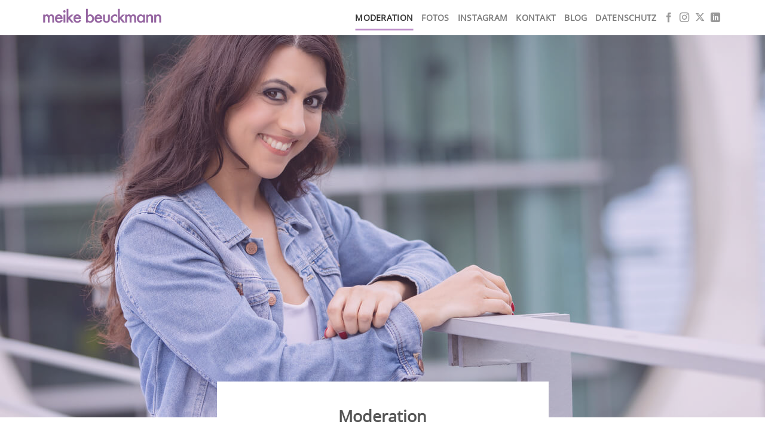

--- FILE ---
content_type: text/html; charset=UTF-8
request_url: https://meike-beuckmann.de/moderation/
body_size: 13781
content:
<!DOCTYPE html><html lang="de" class="loading-site no-js"><head><meta charset="UTF-8" /><link rel="profile" href="http://gmpg.org/xfn/11" /><link rel="pingback" href="https://meike-beuckmann.de/xmlrpc.php" /> <script>(function(html){html.className = html.className.replace(/\bno-js\b/,'js')})(document.documentElement);</script> <meta name='robots' content='index, follow, max-image-preview:large, max-snippet:-1, max-video-preview:-1' /><meta name="viewport" content="width=device-width, initial-scale=1" /><link media="all" href="https://meike-beuckmann.de/wp-content/cache/autoptimize/autoptimize_e8207a41cda8bf3517a2f02567e3a40f.php" rel="stylesheet"><title>Moderation - Meike Beuckmann</title><meta name="description" content="Die Journalistin und Moderatorin hat ab 2018 beim Spreekanal bis zur Einstellung die Sendung &#039;Fashion &amp; Faces&#039; moderiert." /><link rel="canonical" href="https://meike-beuckmann.de/moderation/" /><meta property="og:locale" content="de_DE" /><meta property="og:type" content="article" /><meta property="og:title" content="Moderation - Meike Beuckmann" /><meta property="og:description" content="Die Journalistin und Moderatorin hat ab 2018 beim Spreekanal bis zur Einstellung die Sendung &#039;Fashion &amp; Faces&#039; moderiert." /><meta property="og:url" content="https://meike-beuckmann.de/moderation/" /><meta property="og:site_name" content="Meike Beuckmann" /><meta property="article:modified_time" content="2021-09-05T21:52:26+00:00" /><meta property="og:image" content="https://meike-beuckmann.de/wp-content/uploads/2021/04/logo.png" /><meta property="og:image:width" content="568" /><meta property="og:image:height" content="94" /><meta property="og:image:type" content="image/png" /><meta name="twitter:card" content="summary_large_image" /><meta name="twitter:label1" content="Geschätzte Lesezeit" /><meta name="twitter:data1" content="6 Minuten" /> <script type="application/ld+json" class="yoast-schema-graph">{"@context":"https://schema.org","@graph":[{"@type":"WebPage","@id":"https://meike-beuckmann.de/moderation/","url":"https://meike-beuckmann.de/moderation/","name":"Moderation - Meike Beuckmann","isPartOf":{"@id":"https://meike-beuckmann.de/#website"},"datePublished":"2019-10-24T00:54:44+00:00","dateModified":"2021-09-05T21:52:26+00:00","description":"Die Journalistin und Moderatorin hat ab 2018 beim Spreekanal bis zur Einstellung die Sendung 'Fashion & Faces' moderiert.","breadcrumb":{"@id":"https://meike-beuckmann.de/moderation/#breadcrumb"},"inLanguage":"de","potentialAction":[{"@type":"ReadAction","target":["https://meike-beuckmann.de/moderation/"]}]},{"@type":"BreadcrumbList","@id":"https://meike-beuckmann.de/moderation/#breadcrumb","itemListElement":[{"@type":"ListItem","position":1,"name":"Startseite","item":"https://meike-beuckmann.de/"},{"@type":"ListItem","position":2,"name":"Moderation"}]},{"@type":"WebSite","@id":"https://meike-beuckmann.de/#website","url":"https://meike-beuckmann.de/","name":"Meike Beuckmann","description":"Journalistin &amp; Moderatorin","publisher":{"@id":"https://meike-beuckmann.de/#/schema/person/c2ee3b4d7552b5b2448b5e9c5902dd31"},"potentialAction":[{"@type":"SearchAction","target":{"@type":"EntryPoint","urlTemplate":"https://meike-beuckmann.de/?s={search_term_string}"},"query-input":{"@type":"PropertyValueSpecification","valueRequired":true,"valueName":"search_term_string"}}],"inLanguage":"de"},{"@type":["Person","Organization"],"@id":"https://meike-beuckmann.de/#/schema/person/c2ee3b4d7552b5b2448b5e9c5902dd31","name":"Meike","image":{"@type":"ImageObject","inLanguage":"de","@id":"https://meike-beuckmann.de/#/schema/person/image/","url":"https://meike-beuckmann.de/wp-content/uploads/2021/04/logo.png","contentUrl":"https://meike-beuckmann.de/wp-content/uploads/2021/04/logo.png","width":568,"height":94,"caption":"Meike"},"logo":{"@id":"https://meike-beuckmann.de/#/schema/person/image/"}}]}</script> <link rel='prefetch' href='https://meike-beuckmann.de/wp-content/themes/flatsome/assets/js/flatsome.js?ver=be4456ec53c49e21f6f3' /><link rel='prefetch' href='https://meike-beuckmann.de/wp-content/themes/flatsome/assets/js/chunk.slider.js?ver=3.18.3' /><link rel='prefetch' href='https://meike-beuckmann.de/wp-content/themes/flatsome/assets/js/chunk.popups.js?ver=3.18.3' /><link rel='prefetch' href='https://meike-beuckmann.de/wp-content/themes/flatsome/assets/js/chunk.tooltips.js?ver=3.18.3' /><link rel="alternate" type="application/rss+xml" title="Meike Beuckmann &raquo; Feed" href="https://meike-beuckmann.de/feed/" /><link rel="alternate" type="application/rss+xml" title="Meike Beuckmann &raquo; Kommentar-Feed" href="https://meike-beuckmann.de/comments/feed/" /><link rel='stylesheet' id='dashicons-css' href='https://meike-beuckmann.de/wp-includes/css/dashicons.min.css?ver=6.8.2' type='text/css' media='all' /> <script type="text/javascript" src="https://meike-beuckmann.de/wp-includes/js/jquery/jquery.min.js?ver=3.7.1" id="jquery-core-js"></script> <script type="text/javascript" src="https://meike-beuckmann.de/wp-includes/js/jquery/jquery-migrate.min.js?ver=3.4.1" id="jquery-migrate-js"></script> <script type="text/javascript" src="https://meike-beuckmann.de/wp-includes/js/underscore.min.js?ver=1.13.7" id="underscore-js"></script> <script type="text/javascript" id="wp-util-js-extra">var _wpUtilSettings = {"ajax":{"url":"\/wp-admin\/admin-ajax.php"}};</script> <script type="text/javascript" src="https://meike-beuckmann.de/wp-includes/js/wp-util.min.js?ver=6.8.2" id="wp-util-js"></script> <script type="text/javascript" src="https://meike-beuckmann.de/wp-content/plugins/instagram-widget-by-wpzoom/dist/scripts/library/magnific-popup.js?ver=1757963609" id="magnific-popup-js"></script> <script type="text/javascript" src="https://meike-beuckmann.de/wp-content/plugins/instagram-widget-by-wpzoom/dist/scripts/library/swiper.js?ver=7.4.1" id="swiper-js-js"></script> <script type="text/javascript" src="https://meike-beuckmann.de/wp-content/plugins/instagram-widget-by-wpzoom/dist/scripts/frontend/block.js?ver=74a049bb282113514b2a" id="wpz-insta_block-frontend-script-js"></script> <link rel="https://api.w.org/" href="https://meike-beuckmann.de/wp-json/" /><link rel="alternate" title="JSON" type="application/json" href="https://meike-beuckmann.de/wp-json/wp/v2/pages/47" /><link rel="EditURI" type="application/rsd+xml" title="RSD" href="https://meike-beuckmann.de/xmlrpc.php?rsd" /><meta name="generator" content="WordPress 6.8.2" /><link rel='shortlink' href='https://meike-beuckmann.de/?p=47' /><link rel="alternate" title="oEmbed (JSON)" type="application/json+oembed" href="https://meike-beuckmann.de/wp-json/oembed/1.0/embed?url=https%3A%2F%2Fmeike-beuckmann.de%2Fmoderation%2F" /><link rel="alternate" title="oEmbed (XML)" type="text/xml+oembed" href="https://meike-beuckmann.de/wp-json/oembed/1.0/embed?url=https%3A%2F%2Fmeike-beuckmann.de%2Fmoderation%2F&#038;format=xml" /><link rel="icon" href="https://meike-beuckmann.de/wp-content/uploads/2019/10/cropped-favicon-2-32x32.jpg" sizes="32x32" /><link rel="icon" href="https://meike-beuckmann.de/wp-content/uploads/2019/10/cropped-favicon-2-192x192.jpg" sizes="192x192" /><link rel="apple-touch-icon" href="https://meike-beuckmann.de/wp-content/uploads/2019/10/cropped-favicon-2-180x180.jpg" /><meta name="msapplication-TileImage" content="https://meike-beuckmann.de/wp-content/uploads/2019/10/cropped-favicon-2-270x270.jpg" /></head><body class="wp-singular page-template page-template-page-blank page-template-page-blank-php page page-id-47 wp-theme-flatsome wp-child-theme-flatsome-child lightbox nav-dropdown-has-arrow nav-dropdown-has-shadow nav-dropdown-has-border"> <a class="skip-link screen-reader-text" href="#main">Zum Inhalt springen</a><div id="wrapper"><header id="header" class="header has-sticky sticky-jump"><div class="header-wrapper"><div id="masthead" class="header-main"><div class="header-inner flex-row container logo-left medium-logo-center" role="navigation"><div id="logo" class="flex-col logo"> <a href="https://meike-beuckmann.de/" title="Meike Beuckmann - Journalistin &amp; Moderatorin" rel="home"> <noscript><img width="568" height="94" src="https://meike-beuckmann.de/wp-content/uploads/2021/04/logo.png" class="header_logo header-logo" alt="Meike Beuckmann"/></noscript><img width="568" height="94" src='data:image/svg+xml,%3Csvg%20xmlns=%22http://www.w3.org/2000/svg%22%20viewBox=%220%200%20568%2094%22%3E%3C/svg%3E' data-src="https://meike-beuckmann.de/wp-content/uploads/2021/04/logo.png" class="lazyload header_logo header-logo" alt="Meike Beuckmann"/><noscript><img  width="568" height="94" src="https://meike-beuckmann.de/wp-content/uploads/2021/04/logo.png" class="header-logo-dark" alt="Meike Beuckmann"/></noscript><img  width="568" height="94" src='data:image/svg+xml,%3Csvg%20xmlns=%22http://www.w3.org/2000/svg%22%20viewBox=%220%200%20568%2094%22%3E%3C/svg%3E' data-src="https://meike-beuckmann.de/wp-content/uploads/2021/04/logo.png" class="lazyload header-logo-dark" alt="Meike Beuckmann"/></a></div><div class="flex-col show-for-medium flex-left"><ul class="mobile-nav nav nav-left"></ul></div><div class="flex-col hide-for-medium flex-left flex-grow"><ul class="header-nav header-nav-main nav nav-left  nav-line-bottom nav-size-medium nav-uppercase" ></ul></div><div class="flex-col hide-for-medium flex-right"><ul class="header-nav header-nav-main nav nav-right  nav-line-bottom nav-size-medium nav-uppercase"><li id="menu-item-1802" class="menu-item menu-item-type-post_type menu-item-object-page current-menu-item page_item page-item-47 current_page_item menu-item-1802 active menu-item-design-default"><a href="https://meike-beuckmann.de/moderation/" aria-current="page" class="nav-top-link">Moderation</a></li><li id="menu-item-1800" class="menu-item menu-item-type-post_type menu-item-object-page menu-item-1800 menu-item-design-default"><a href="https://meike-beuckmann.de/fotos/" class="nav-top-link">Fotos</a></li><li id="menu-item-1798" class="menu-item menu-item-type-post_type menu-item-object-page menu-item-1798 menu-item-design-default"><a href="https://meike-beuckmann.de/instagram/" class="nav-top-link">Instagram</a></li><li id="menu-item-1804" class="menu-item menu-item-type-post_type menu-item-object-page menu-item-1804 menu-item-design-default"><a href="https://meike-beuckmann.de/kontakt/" class="nav-top-link">Kontakt</a></li><li id="menu-item-1805" class="menu-item menu-item-type-post_type menu-item-object-page menu-item-1805 menu-item-design-default"><a href="https://meike-beuckmann.de/blog/" class="nav-top-link">Blog</a></li><li id="menu-item-1806" class="menu-item menu-item-type-post_type menu-item-object-page menu-item-privacy-policy menu-item-1806 menu-item-design-default"><a href="https://meike-beuckmann.de/datenschutz/" class="nav-top-link">Datenschutz</a></li><li class="html header-social-icons ml-0"><div class="social-icons follow-icons" ><a href="https://www.facebook.com/MeikeMS" target="_blank" data-label="Facebook" class="icon plain facebook tooltip" title="Auf Facebook folgen" aria-label="Auf Facebook folgen" rel="noopener nofollow" ><i class="icon-facebook" ></i></a><a href="https://www.instagram.com/meike_beuckmann" target="_blank" data-label="Instagram" class="icon plain instagram tooltip" title="Auf Instagram folgen" aria-label="Auf Instagram folgen" rel="noopener nofollow" ><i class="icon-instagram" ></i></a><a href="https://x.com/meikebeuckmann" data-label="X" target="_blank" class="icon plain x tooltip" title="Auf X folgen" aria-label="Auf X folgen" rel="noopener nofollow" ><i class="icon-x" ></i></a><a href="https://www.linkedin.com/in/meike-beuckmann" data-label="LinkedIn" target="_blank" class="icon plain linkedin tooltip" title="Auf Linkedin folgen" aria-label="Auf Linkedin folgen" rel="noopener nofollow" ><i class="icon-linkedin" ></i></a></div></li></ul></div><div class="flex-col show-for-medium flex-right"><ul class="mobile-nav nav nav-right"><li class="nav-icon has-icon"> <a href="#" data-open="#main-menu" data-pos="right" data-bg="main-menu-overlay" data-color="" class="is-small" aria-label="Menü" aria-controls="main-menu" aria-expanded="false"> <i class="icon-menu" ></i> </a></li></ul></div></div></div><div class="header-bg-container fill"><div class="header-bg-image fill"></div><div class="header-bg-color fill"></div></div></div></header><main id="main" class=""><div id="content" role="main" class="content-area"><div class="banner has-hover" id="banner-679038310"><div class="banner-inner fill"><div class="banner-bg fill" ><div class="bg fill bg-fill"></div><div class="overlay"></div></div><div class="banner-layers container"><div class="fill banner-link"></div></div></div><style>#banner-679038310 {
  padding-top: 134%;
  background-color: rgb(255,255,255);
}
#banner-679038310 .bg.bg-loaded {
  background-image: url(https://meike-beuckmann.de/wp-content/uploads/2020/11/Adriana-Shooting-Oktober-01.jpg);
}
#banner-679038310 .overlay {
  background-color: rgba(189, 140, 201, 0.22);
}
@media (min-width:550px) {
  #banner-679038310 {
    padding-top: 61%;
  }
}
@media (min-width:850px) {
  #banner-679038310 {
    padding-top: 50%;
  }
}</style></div><div class="row align-center"  id="row-953497955"><div id="col-119522991" class="col medium-6 small-12 large-6"  ><div class="col-inner text-center" style="background-color:rgb(255,255,255);" ><h1>Moderation</h1><p>Als Journalistin und Moderatorin verfüge ich über TV-Erfahrung mit einem Schwerpunkt für den Bereich Fashion und Boulevard, dem ich eng verbunden bin. Für Spreekanal habe ich die Sendung &#8218;Fashion and Faces&#8216; moderiert und berichte als Korrespondentin und Reporterin aus der Hauptstadt Berlin von zahlreichen Messen und Events.</p></div></div></div><section class="section" id="section_667341068"><div class="bg section-bg fill bg-fill  bg-loaded" ></div><div class="section-content relative"><div class="row align-middle"  id="row-872643451"><div id="col-738863410" class="col medium-6 small-12 large-6"  ><div class="col-inner"  ><div class="img has-hover x md-x lg-x y md-y lg-y" id="image_451903677"><div class="img-inner image-cover dark" style="padding-top:100%;"> <noscript><img decoding="async" width="637" height="480" src="https://meike-beuckmann.de/wp-content/uploads/2019/10/Adriana-Moderation-2.jpeg" class="attachment-original size-original" alt="" srcset="https://meike-beuckmann.de/wp-content/uploads/2019/10/Adriana-Moderation-2.jpeg 637w, https://meike-beuckmann.de/wp-content/uploads/2019/10/Adriana-Moderation-2-300x226.jpeg 300w" sizes="(max-width: 637px) 100vw, 637px" /></noscript><img decoding="async" width="637" height="480" src='data:image/svg+xml,%3Csvg%20xmlns=%22http://www.w3.org/2000/svg%22%20viewBox=%220%200%20637%20480%22%3E%3C/svg%3E' data-src="https://meike-beuckmann.de/wp-content/uploads/2019/10/Adriana-Moderation-2.jpeg" class="lazyload attachment-original size-original" alt="" data-srcset="https://meike-beuckmann.de/wp-content/uploads/2019/10/Adriana-Moderation-2.jpeg 637w, https://meike-beuckmann.de/wp-content/uploads/2019/10/Adriana-Moderation-2-300x226.jpeg 300w" data-sizes="(max-width: 637px) 100vw, 637px" /></div></div></div></div><div id="col-1622934142" class="col medium-6 small-12 large-6"  ><div class="col-inner"  ><h2 class="uppercase"><span style="font-size: 75%;"><strong>IM Interview</strong></span></h2><h3 class="special-title"><span style="font-size: 75%;">Informationen, Sachverhalte, Meinungen</span></h3><div class="is-divider divider clearfix" style="margin-top:0px;margin-bottom:0px;max-width:60px;height:1px;"></div><p class="p1"><span class="s1">Jeder Gesprächspartner befindet sich im <b>stetigen</b> <b>Wandel! </b>Doch „<b>Change&#8220;</b> kann zu unterschiedlichen Reaktionen führen: während die einen <b>Chancen erkennen und nutzen</b>, halten andere angstvoll am Status Quo fest, weil sie sich hier Sicherheit erhoffen.</span></p><p class="p1"><span class="s1">Auf eine sympathische Art und TV Moderation schaffe ich es, mit den richtigen Fragen meinem Gegenüber interessante Details aus deren Leben zu entlocken. Ob das Privatleben, aktuelle Projekte oder besondere emotionale Momente Ihr Leben auf den Kopf stellt &#8211; Ihre Meinung hat hier Gewicht.  </span></p></div></div></div></div></section><section class="section" id="section_1974450551"><div class="bg section-bg fill bg-fill  bg-loaded" ></div><div class="section-content relative"><div class="row"  id="row-877743919"><div id="col-145170096" class="col small-12 large-12"  ><div class="col-inner text-left"  ><h2 class="uppercase">Rund um die Welt</h2><div class="is-divider divider clearfix" style="margin-top:0px;margin-bottom:0px;max-width:60px;height:1px;background-color:rgb(198, 178, 117);"></div><p class="p1"><span class="s1">In meinen Vorträgen bringe ich die Dinge unverblümt auf den Punkt. Ich lege den Finger in die Wunde, plädiere an meine Zuhörer, quer zu denken und zeige auf, was mit Mut und Entschlossenheit möglich ist. Meine <b>Kompetenz in der Moderation </b>und mein Wille, meine Interviewpartner und Zuschauer in Einklang zu bringen, haben mich zur <b>gefragten Speakerin und Expertin</b> für TV Shows und Veranstaltungen gemacht.</span></p></div></div><div id="col-858428235" class="col small-12 large-12"  ><div class="col-inner text-left"  ><div class="slider-wrapper relative hide-for-small" id="slider-1837951507" ><div class="slider slider-nav-circle slider-nav-large slider-nav-dark slider-style-normal slider-show-nav"
 data-flickity-options='{ "cellAlign": "center", "imagesLoaded": true, "lazyLoad": 1, "freeScroll": false, "wrapAround": true, "autoPlay": false, "pauseAutoPlayOnHover" : false, "prevNextButtons": true, "contain" : true, "adaptiveHeight" : true, "dragThreshold" : 10, "percentPosition": true, "pageDots": false, "rightToLeft": false, "draggable": true, "selectedAttraction": 0.1, "parallax" : 0, "friction": 0.6        }'
 ><div class="row align-center" style="max-width:1200px" id="row-1995697113"><div id="col-443982598" class="col medium-3 small-6 large-3"  ><div class="col-inner"  ><div class="box has-hover   has-hover box-text-bottom" ><div class="box-image" ><div class="" > <noscript><img decoding="async" width="404" height="640" src="https://meike-beuckmann.de/wp-content/uploads/2019/10/Adriana-mit-Promi-1.jpg" class="attachment- size-" alt="" srcset="https://meike-beuckmann.de/wp-content/uploads/2019/10/Adriana-mit-Promi-1.jpg 404w, https://meike-beuckmann.de/wp-content/uploads/2019/10/Adriana-mit-Promi-1-189x300.jpg 189w" sizes="(max-width: 404px) 100vw, 404px" /></noscript><img decoding="async" width="404" height="640" src='data:image/svg+xml,%3Csvg%20xmlns=%22http://www.w3.org/2000/svg%22%20viewBox=%220%200%20404%20640%22%3E%3C/svg%3E' data-src="https://meike-beuckmann.de/wp-content/uploads/2019/10/Adriana-mit-Promi-1.jpg" class="lazyload attachment- size-" alt="" data-srcset="https://meike-beuckmann.de/wp-content/uploads/2019/10/Adriana-mit-Promi-1.jpg 404w, https://meike-beuckmann.de/wp-content/uploads/2019/10/Adriana-mit-Promi-1-189x300.jpg 189w" data-sizes="(max-width: 404px) 100vw, 404px" /></div></div><div class="box-text text-center" ><div class="box-text-inner"><h3>Prof. Dr. Jo Groebel</h3><p class="p1">Preisverleihung der Victress Awards Gala in Berlin am 08.04.2019</p></div></div></div></div></div><div id="col-1833730308" class="col medium-3 small-6 large-3"  ><div class="col-inner"  ><div class="box has-hover   has-hover box-text-bottom" ><div class="box-image" ><div class="" > <noscript><img decoding="async" width="404" height="640" src="https://meike-beuckmann.de/wp-content/uploads/2019/10/Adriana-mit-Buergermeister-Mueller.jpg" class="attachment- size-" alt="" srcset="https://meike-beuckmann.de/wp-content/uploads/2019/10/Adriana-mit-Buergermeister-Mueller.jpg 404w, https://meike-beuckmann.de/wp-content/uploads/2019/10/Adriana-mit-Buergermeister-Mueller-189x300.jpg 189w" sizes="(max-width: 404px) 100vw, 404px" /></noscript><img decoding="async" width="404" height="640" src='data:image/svg+xml,%3Csvg%20xmlns=%22http://www.w3.org/2000/svg%22%20viewBox=%220%200%20404%20640%22%3E%3C/svg%3E' data-src="https://meike-beuckmann.de/wp-content/uploads/2019/10/Adriana-mit-Buergermeister-Mueller.jpg" class="lazyload attachment- size-" alt="" data-srcset="https://meike-beuckmann.de/wp-content/uploads/2019/10/Adriana-mit-Buergermeister-Mueller.jpg 404w, https://meike-beuckmann.de/wp-content/uploads/2019/10/Adriana-mit-Buergermeister-Mueller-189x300.jpg 189w" data-sizes="(max-width: 404px) 100vw, 404px" /></div></div><div class="box-text text-center" ><div class="box-text-inner"><h3>Bürgermeister Michael Müller</h3><p class="p1">eRockit beim Greenwich Festival in Berlin am 27.05.2019</p></div></div></div></div></div><div id="col-1329938855" class="col medium-3 small-6 large-3"  ><div class="col-inner"  ><div class="box has-hover   has-hover box-text-bottom" ><div class="box-image" ><div class="" > <noscript><img decoding="async" width="404" height="640" src="https://meike-beuckmann.de/wp-content/uploads/2019/10/Adriana-mit-H-Gloeoekler.jpg" class="attachment- size-" alt="Meike mit Harald Gloekler" /></noscript><img decoding="async" width="404" height="640" src='data:image/svg+xml,%3Csvg%20xmlns=%22http://www.w3.org/2000/svg%22%20viewBox=%220%200%20404%20640%22%3E%3C/svg%3E' data-src="https://meike-beuckmann.de/wp-content/uploads/2019/10/Adriana-mit-H-Gloeoekler.jpg" class="lazyload attachment- size-" alt="Meike mit Harald Gloekler" /></div></div><div class="box-text text-center" ><div class="box-text-inner"><h3>Harald Glööckler</h3><p class="p1">Präsentation der Schuhkollektion bei Bär-Schuhe am Kudamm in Berlin am 12.04.2019</p></div></div></div></div></div><div id="col-780189919" class="col medium-3 small-6 large-3"  ><div class="col-inner"  ><div class="box has-hover   has-hover box-text-bottom" ><div class="box-image" ><div class="" > <noscript><img decoding="async" width="404" height="640" src="https://meike-beuckmann.de/wp-content/uploads/2019/10/Adriana-im-Palazzo.jpg" class="attachment- size-" alt="" srcset="https://meike-beuckmann.de/wp-content/uploads/2019/10/Adriana-im-Palazzo.jpg 404w, https://meike-beuckmann.de/wp-content/uploads/2019/10/Adriana-im-Palazzo-189x300.jpg 189w" sizes="(max-width: 404px) 100vw, 404px" /></noscript><img decoding="async" width="404" height="640" src='data:image/svg+xml,%3Csvg%20xmlns=%22http://www.w3.org/2000/svg%22%20viewBox=%220%200%20404%20640%22%3E%3C/svg%3E' data-src="https://meike-beuckmann.de/wp-content/uploads/2019/10/Adriana-im-Palazzo.jpg" class="lazyload attachment- size-" alt="" data-srcset="https://meike-beuckmann.de/wp-content/uploads/2019/10/Adriana-im-Palazzo.jpg 404w, https://meike-beuckmann.de/wp-content/uploads/2019/10/Adriana-im-Palazzo-189x300.jpg 189w" data-sizes="(max-width: 404px) 100vw, 404px" /></div></div><div class="box-text text-center" ><div class="box-text-inner"><h3>Ikram Kerwat</h3><p class="p1">Palazzo Premiere in Berlin am 07.11. 2019</p></div></div></div></div></div></div><div class="row align-center" style="max-width:1200px" id="row-2091785748"><div id="col-1361314801" class="col medium-3 small-6 large-3"  ><div class="col-inner"  ><div class="box has-hover   has-hover box-text-bottom" ><div class="box-image" ><div class="" > <noscript><img decoding="async" width="404" height="640" src="https://meike-beuckmann.de/wp-content/uploads/2020/06/Jared-Hasselhoff.jpg" class="attachment- size-" alt="" srcset="https://meike-beuckmann.de/wp-content/uploads/2020/06/Jared-Hasselhoff.jpg 404w, https://meike-beuckmann.de/wp-content/uploads/2020/06/Jared-Hasselhoff-189x300.jpg 189w" sizes="(max-width: 404px) 100vw, 404px" /></noscript><img decoding="async" width="404" height="640" src='data:image/svg+xml,%3Csvg%20xmlns=%22http://www.w3.org/2000/svg%22%20viewBox=%220%200%20404%20640%22%3E%3C/svg%3E' data-src="https://meike-beuckmann.de/wp-content/uploads/2020/06/Jared-Hasselhoff.jpg" class="lazyload attachment- size-" alt="" data-srcset="https://meike-beuckmann.de/wp-content/uploads/2020/06/Jared-Hasselhoff.jpg 404w, https://meike-beuckmann.de/wp-content/uploads/2020/06/Jared-Hasselhoff-189x300.jpg 189w" data-sizes="(max-width: 404px) 100vw, 404px" /></div></div><div class="box-text text-center" ><div class="box-text-inner"><h3>„Evil&#8220; Jared Hasselhoff</h3><p class="p1">Casino Black Night im Sodom &amp; Gomorrha in Berlin am 29.03.2019</p></div></div></div></div></div><div id="col-1190535301" class="col medium-3 small-6 large-3"  ><div class="col-inner"  ><div class="box has-hover   has-hover box-text-bottom" ><div class="box-image" ><div class="" > <noscript><img decoding="async" width="404" height="640" src="https://meike-beuckmann.de/wp-content/uploads/2020/06/Martin-Kesici.jpg" class="attachment- size-" alt="" srcset="https://meike-beuckmann.de/wp-content/uploads/2020/06/Martin-Kesici.jpg 404w, https://meike-beuckmann.de/wp-content/uploads/2020/06/Martin-Kesici-189x300.jpg 189w" sizes="(max-width: 404px) 100vw, 404px" /></noscript><img decoding="async" width="404" height="640" src='data:image/svg+xml,%3Csvg%20xmlns=%22http://www.w3.org/2000/svg%22%20viewBox=%220%200%20404%20640%22%3E%3C/svg%3E' data-src="https://meike-beuckmann.de/wp-content/uploads/2020/06/Martin-Kesici.jpg" class="lazyload attachment- size-" alt="" data-srcset="https://meike-beuckmann.de/wp-content/uploads/2020/06/Martin-Kesici.jpg 404w, https://meike-beuckmann.de/wp-content/uploads/2020/06/Martin-Kesici-189x300.jpg 189w" data-sizes="(max-width: 404px) 100vw, 404px" /></div></div><div class="box-text text-center" ><div class="box-text-inner"><h3>Martin Kesici</h3><p class="p1">Weltpremiere des neuen eRockit in Berlin am 28.05.2019</p></div></div></div></div></div><div id="col-1133003126" class="col medium-3 small-6 large-3"  ><div class="col-inner"  ><div class="box has-hover   has-hover box-text-bottom" ><div class="box-image" ><div class="" > <noscript><img decoding="async" width="404" height="640" src="https://meike-beuckmann.de/wp-content/uploads/2020/06/Micaela-Scheafer.jpg" class="attachment- size-" alt="" srcset="https://meike-beuckmann.de/wp-content/uploads/2020/06/Micaela-Scheafer.jpg 404w, https://meike-beuckmann.de/wp-content/uploads/2020/06/Micaela-Scheafer-189x300.jpg 189w" sizes="(max-width: 404px) 100vw, 404px" /></noscript><img decoding="async" width="404" height="640" src='data:image/svg+xml,%3Csvg%20xmlns=%22http://www.w3.org/2000/svg%22%20viewBox=%220%200%20404%20640%22%3E%3C/svg%3E' data-src="https://meike-beuckmann.de/wp-content/uploads/2020/06/Micaela-Scheafer.jpg" class="lazyload attachment- size-" alt="" data-srcset="https://meike-beuckmann.de/wp-content/uploads/2020/06/Micaela-Scheafer.jpg 404w, https://meike-beuckmann.de/wp-content/uploads/2020/06/Micaela-Scheafer-189x300.jpg 189w" data-sizes="(max-width: 404px) 100vw, 404px" /></div></div><div class="box-text text-center" ><div class="box-text-inner"><h3>Micaela Schäfer</h3><p class="p1">Victress Awards Gala in Berlin am 9.04.2018</p></div></div></div></div></div><div id="col-579701563" class="col medium-3 small-6 large-3"  ><div class="col-inner"  ><div class="box has-hover   has-hover box-text-bottom" ><div class="box-image" ><div class="" > <noscript><img decoding="async" width="404" height="640" src="https://meike-beuckmann.de/wp-content/uploads/2020/06/Wolfgang-Bahro.jpg" class="attachment- size-" alt="" srcset="https://meike-beuckmann.de/wp-content/uploads/2020/06/Wolfgang-Bahro.jpg 404w, https://meike-beuckmann.de/wp-content/uploads/2020/06/Wolfgang-Bahro-189x300.jpg 189w" sizes="(max-width: 404px) 100vw, 404px" /></noscript><img decoding="async" width="404" height="640" src='data:image/svg+xml,%3Csvg%20xmlns=%22http://www.w3.org/2000/svg%22%20viewBox=%220%200%20404%20640%22%3E%3C/svg%3E' data-src="https://meike-beuckmann.de/wp-content/uploads/2020/06/Wolfgang-Bahro.jpg" class="lazyload attachment- size-" alt="" data-srcset="https://meike-beuckmann.de/wp-content/uploads/2020/06/Wolfgang-Bahro.jpg 404w, https://meike-beuckmann.de/wp-content/uploads/2020/06/Wolfgang-Bahro-189x300.jpg 189w" data-sizes="(max-width: 404px) 100vw, 404px" /></div></div><div class="box-text text-center" ><div class="box-text-inner"><h3>Wolfgang Bahro</h3><p class="p1">Palazzo Premiere in Berlin am 07.11.2019</p></div></div></div></div></div></div></div><div class="loading-spin dark large centered"></div></div><div class="slider-wrapper relative show-for-small" id="slider-417833957" ><div class="slider slider-nav-circle slider-nav-large slider-nav-light slider-style-container"
 data-flickity-options='{ "cellAlign": "center", "imagesLoaded": true, "lazyLoad": 1, "freeScroll": false, "wrapAround": true, "autoPlay": 6000, "pauseAutoPlayOnHover" : true, "prevNextButtons": true, "contain" : true, "adaptiveHeight" : true, "dragThreshold" : 10, "percentPosition": true, "pageDots": true, "rightToLeft": false, "draggable": true, "selectedAttraction": 0.1, "parallax" : 0, "friction": 0.6        }'
 ><div class="row" style="max-width:300px" id="row-1701681420"><div id="col-474393495" class="col small-12 large-12"  ><div class="col-inner text-center"  ><div class="img has-hover x md-x lg-x y md-y lg-y" id="image_318517900"><div class="img-inner dark" > <noscript><img decoding="async" width="404" height="640" src="https://meike-beuckmann.de/wp-content/uploads/2019/10/Adriana-mit-Promi-1.jpg" class="attachment-large size-large" alt="" srcset="https://meike-beuckmann.de/wp-content/uploads/2019/10/Adriana-mit-Promi-1.jpg 404w, https://meike-beuckmann.de/wp-content/uploads/2019/10/Adriana-mit-Promi-1-189x300.jpg 189w" sizes="(max-width: 404px) 100vw, 404px" /></noscript><img decoding="async" width="404" height="640" src='data:image/svg+xml,%3Csvg%20xmlns=%22http://www.w3.org/2000/svg%22%20viewBox=%220%200%20404%20640%22%3E%3C/svg%3E' data-src="https://meike-beuckmann.de/wp-content/uploads/2019/10/Adriana-mit-Promi-1.jpg" class="lazyload attachment-large size-large" alt="" data-srcset="https://meike-beuckmann.de/wp-content/uploads/2019/10/Adriana-mit-Promi-1.jpg 404w, https://meike-beuckmann.de/wp-content/uploads/2019/10/Adriana-mit-Promi-1-189x300.jpg 189w" data-sizes="(max-width: 404px) 100vw, 404px" /></div></div><h2>Prof. Dr. Jo Groebel</h2><p class="p1">Preisverleihung der Victress Awards Gala in Berlin am 08.04.2019</p></div></div></div><div class="row" style="max-width:300px" id="row-1392495869"><div id="col-1269221432" class="col small-12 large-12"  ><div class="col-inner text-center"  ><div class="img has-hover x md-x lg-x y md-y lg-y" id="image_314420898"><div class="img-inner dark" > <noscript><img decoding="async" width="404" height="640" src="https://meike-beuckmann.de/wp-content/uploads/2019/10/Adriana-mit-Buergermeister-Mueller.jpg" class="attachment-large size-large" alt="" srcset="https://meike-beuckmann.de/wp-content/uploads/2019/10/Adriana-mit-Buergermeister-Mueller.jpg 404w, https://meike-beuckmann.de/wp-content/uploads/2019/10/Adriana-mit-Buergermeister-Mueller-189x300.jpg 189w" sizes="(max-width: 404px) 100vw, 404px" /></noscript><img decoding="async" width="404" height="640" src='data:image/svg+xml,%3Csvg%20xmlns=%22http://www.w3.org/2000/svg%22%20viewBox=%220%200%20404%20640%22%3E%3C/svg%3E' data-src="https://meike-beuckmann.de/wp-content/uploads/2019/10/Adriana-mit-Buergermeister-Mueller.jpg" class="lazyload attachment-large size-large" alt="" data-srcset="https://meike-beuckmann.de/wp-content/uploads/2019/10/Adriana-mit-Buergermeister-Mueller.jpg 404w, https://meike-beuckmann.de/wp-content/uploads/2019/10/Adriana-mit-Buergermeister-Mueller-189x300.jpg 189w" data-sizes="(max-width: 404px) 100vw, 404px" /></div></div><h2>Bürgermeister Michael Müller</h2><p class="p1">eRockit beim Greenwich Festival in Berlin am 27.05.2019</p></div></div></div><div class="row" style="max-width:300px" id="row-144783923"><div id="col-1281564562" class="col small-12 large-12"  ><div class="col-inner text-center"  ><div class="img has-hover x md-x lg-x y md-y lg-y" id="image_1242615963"><div class="img-inner dark" > <noscript><img decoding="async" width="404" height="640" src="https://meike-beuckmann.de/wp-content/uploads/2019/10/Adriana-mit-H-Gloeoekler.jpg" class="attachment-large size-large" alt="Meike mit Harald Gloekler" /></noscript><img decoding="async" width="404" height="640" src='data:image/svg+xml,%3Csvg%20xmlns=%22http://www.w3.org/2000/svg%22%20viewBox=%220%200%20404%20640%22%3E%3C/svg%3E' data-src="https://meike-beuckmann.de/wp-content/uploads/2019/10/Adriana-mit-H-Gloeoekler.jpg" class="lazyload attachment-large size-large" alt="Meike mit Harald Gloekler" /></div></div><h2>Harald Glööckler</h2><p class="p1">Präsentation der Schuhkollektion bei Bär-Schuhe am Kudamm in Berlin am 12.04.2019</p></div></div></div><div class="row" style="max-width:300px" id="row-262082745"><div id="col-267640025" class="col small-12 large-12"  ><div class="col-inner text-center"  ><div class="img has-hover x md-x lg-x y md-y lg-y" id="image_1173910674"><div class="img-inner dark" > <noscript><img decoding="async" width="404" height="640" src="https://meike-beuckmann.de/wp-content/uploads/2019/10/Adriana-im-Palazzo.jpg" class="attachment-large size-large" alt="" srcset="https://meike-beuckmann.de/wp-content/uploads/2019/10/Adriana-im-Palazzo.jpg 404w, https://meike-beuckmann.de/wp-content/uploads/2019/10/Adriana-im-Palazzo-189x300.jpg 189w" sizes="(max-width: 404px) 100vw, 404px" /></noscript><img decoding="async" width="404" height="640" src='data:image/svg+xml,%3Csvg%20xmlns=%22http://www.w3.org/2000/svg%22%20viewBox=%220%200%20404%20640%22%3E%3C/svg%3E' data-src="https://meike-beuckmann.de/wp-content/uploads/2019/10/Adriana-im-Palazzo.jpg" class="lazyload attachment-large size-large" alt="" data-srcset="https://meike-beuckmann.de/wp-content/uploads/2019/10/Adriana-im-Palazzo.jpg 404w, https://meike-beuckmann.de/wp-content/uploads/2019/10/Adriana-im-Palazzo-189x300.jpg 189w" data-sizes="(max-width: 404px) 100vw, 404px" /></div></div><h2>Ikram Kerwat</h2><p class="p1">Palazzo Premiere in Berlin am 07.11. 2019</p></div></div></div><div class="row" style="max-width:300px" id="row-1960488248"><div id="col-1567755680" class="col small-12 large-12"  ><div class="col-inner text-center"  ><div class="img has-hover x md-x lg-x y md-y lg-y" id="image_503711770"><div class="img-inner dark" > <noscript><img decoding="async" width="404" height="640" src="https://meike-beuckmann.de/wp-content/uploads/2020/06/Jared-Hasselhoff.jpg" class="attachment-large size-large" alt="" srcset="https://meike-beuckmann.de/wp-content/uploads/2020/06/Jared-Hasselhoff.jpg 404w, https://meike-beuckmann.de/wp-content/uploads/2020/06/Jared-Hasselhoff-189x300.jpg 189w" sizes="(max-width: 404px) 100vw, 404px" /></noscript><img decoding="async" width="404" height="640" src='data:image/svg+xml,%3Csvg%20xmlns=%22http://www.w3.org/2000/svg%22%20viewBox=%220%200%20404%20640%22%3E%3C/svg%3E' data-src="https://meike-beuckmann.de/wp-content/uploads/2020/06/Jared-Hasselhoff.jpg" class="lazyload attachment-large size-large" alt="" data-srcset="https://meike-beuckmann.de/wp-content/uploads/2020/06/Jared-Hasselhoff.jpg 404w, https://meike-beuckmann.de/wp-content/uploads/2020/06/Jared-Hasselhoff-189x300.jpg 189w" data-sizes="(max-width: 404px) 100vw, 404px" /></div></div><h2>„Evil&#8220; Jared Hasselhoff</h2><p class="p1">Casino Black Night im Sodom &amp; Gomorrha in Berlin am 29.03.2019</p></div></div></div><div class="row" style="max-width:300px" id="row-635566106"><div id="col-845830979" class="col small-12 large-12"  ><div class="col-inner text-center"  ><div class="img has-hover x md-x lg-x y md-y lg-y" id="image_690597720"><div class="img-inner dark" > <noscript><img decoding="async" width="404" height="640" src="https://meike-beuckmann.de/wp-content/uploads/2020/06/Martin-Kesici.jpg" class="attachment-large size-large" alt="" srcset="https://meike-beuckmann.de/wp-content/uploads/2020/06/Martin-Kesici.jpg 404w, https://meike-beuckmann.de/wp-content/uploads/2020/06/Martin-Kesici-189x300.jpg 189w" sizes="(max-width: 404px) 100vw, 404px" /></noscript><img decoding="async" width="404" height="640" src='data:image/svg+xml,%3Csvg%20xmlns=%22http://www.w3.org/2000/svg%22%20viewBox=%220%200%20404%20640%22%3E%3C/svg%3E' data-src="https://meike-beuckmann.de/wp-content/uploads/2020/06/Martin-Kesici.jpg" class="lazyload attachment-large size-large" alt="" data-srcset="https://meike-beuckmann.de/wp-content/uploads/2020/06/Martin-Kesici.jpg 404w, https://meike-beuckmann.de/wp-content/uploads/2020/06/Martin-Kesici-189x300.jpg 189w" data-sizes="(max-width: 404px) 100vw, 404px" /></div></div><h2>Martin Kesici</h2><p class="p1">Weltpremiere des neuen eRockit in Berlin am 28.05.2019</p></div></div></div><div class="row" style="max-width:300px" id="row-1118073604"><div id="col-1006607904" class="col small-12 large-12"  ><div class="col-inner text-center"  ><div class="img has-hover x md-x lg-x y md-y lg-y" id="image_183177171"><div class="img-inner dark" > <noscript><img decoding="async" width="404" height="640" src="https://meike-beuckmann.de/wp-content/uploads/2020/06/Micaela-Scheafer.jpg" class="attachment-large size-large" alt="" srcset="https://meike-beuckmann.de/wp-content/uploads/2020/06/Micaela-Scheafer.jpg 404w, https://meike-beuckmann.de/wp-content/uploads/2020/06/Micaela-Scheafer-189x300.jpg 189w" sizes="(max-width: 404px) 100vw, 404px" /></noscript><img decoding="async" width="404" height="640" src='data:image/svg+xml,%3Csvg%20xmlns=%22http://www.w3.org/2000/svg%22%20viewBox=%220%200%20404%20640%22%3E%3C/svg%3E' data-src="https://meike-beuckmann.de/wp-content/uploads/2020/06/Micaela-Scheafer.jpg" class="lazyload attachment-large size-large" alt="" data-srcset="https://meike-beuckmann.de/wp-content/uploads/2020/06/Micaela-Scheafer.jpg 404w, https://meike-beuckmann.de/wp-content/uploads/2020/06/Micaela-Scheafer-189x300.jpg 189w" data-sizes="(max-width: 404px) 100vw, 404px" /></div></div><h2>Micaela Schäfer</h2><p class="p1">Victress Awards Gala in Berlin am 9.04.2018</p></div></div></div><div class="row" style="max-width:300px" id="row-1939747867"><div id="col-504635688" class="col small-12 large-12"  ><div class="col-inner text-center"  ><div class="img has-hover x md-x lg-x y md-y lg-y" id="image_627056223"><div class="img-inner dark" > <noscript><img decoding="async" width="404" height="640" src="https://meike-beuckmann.de/wp-content/uploads/2020/06/Wolfgang-Bahro.jpg" class="attachment-large size-large" alt="" srcset="https://meike-beuckmann.de/wp-content/uploads/2020/06/Wolfgang-Bahro.jpg 404w, https://meike-beuckmann.de/wp-content/uploads/2020/06/Wolfgang-Bahro-189x300.jpg 189w" sizes="(max-width: 404px) 100vw, 404px" /></noscript><img decoding="async" width="404" height="640" src='data:image/svg+xml,%3Csvg%20xmlns=%22http://www.w3.org/2000/svg%22%20viewBox=%220%200%20404%20640%22%3E%3C/svg%3E' data-src="https://meike-beuckmann.de/wp-content/uploads/2020/06/Wolfgang-Bahro.jpg" class="lazyload attachment-large size-large" alt="" data-srcset="https://meike-beuckmann.de/wp-content/uploads/2020/06/Wolfgang-Bahro.jpg 404w, https://meike-beuckmann.de/wp-content/uploads/2020/06/Wolfgang-Bahro-189x300.jpg 189w" data-sizes="(max-width: 404px) 100vw, 404px" /></div></div><h2>Wolfgang Bahro</h2><p class="p1">Palazzo Premiere in Berlin am 07.11.2019</p></div></div></div></div><div class="loading-spin dark large centered"></div></div></div></div><div id="col-173008604" class="col small-12 large-12"  ><div class="col-inner text-left"  ><div class="accordion"><div id="accordion-602922366" class="accordion-item"> <a id="accordion-602922366-label" class="accordion-title plain active" href="#accordion-item-weitere-interview-partner" aria-expanded="true" aria-controls="accordion-602922366-content" > <button class="toggle" aria-label="Umschalten"><i class="icon-angle-down"></i></button> <span>Weitere Interview-Partner</span> </a><div id="accordion-602922366-content" class="accordion-inner" style="display: block;" aria-labelledby="accordion-602922366-label" ><div class="row  lightbox-multi-gallery large-columns-4 medium-columns-3 small-columns-2 row-small" ><div class="gallery-col col" ><div class="col-inner"> <a class="" href="https://meike-beuckmann.de/wp-content/uploads/2021/09/photo_2021-09-05-22.24.15-1024x586.jpeg" title=""><div class="box has-hover gallery-box box-normal"><div class="box-image image-cover" style="padding-top:56.25%;"> <noscript><img decoding="async" width="1280" height="733" src="https://meike-beuckmann.de/wp-content/uploads/2021/09/photo_2021-09-05-22.24.15.jpeg" class="attachment-original size-original" alt="" ids="705,707,708,709,710,711,712,713,719,716,717,718,720,721,722,723,706,724,725,726" style="normal" col_spacing="small" image_height="56.25%" image_size="original" text_align="center" text_padding="0px 0px 0px 0px" srcset="https://meike-beuckmann.de/wp-content/uploads/2021/09/photo_2021-09-05-22.24.15.jpeg 1280w, https://meike-beuckmann.de/wp-content/uploads/2021/09/photo_2021-09-05-22.24.15-300x172.jpeg 300w, https://meike-beuckmann.de/wp-content/uploads/2021/09/photo_2021-09-05-22.24.15-1024x586.jpeg 1024w, https://meike-beuckmann.de/wp-content/uploads/2021/09/photo_2021-09-05-22.24.15-768x440.jpeg 768w" sizes="(max-width: 1280px) 100vw, 1280px" /></noscript><img decoding="async" width="1280" height="733" src='data:image/svg+xml,%3Csvg%20xmlns=%22http://www.w3.org/2000/svg%22%20viewBox=%220%200%201280%20733%22%3E%3C/svg%3E' data-src="https://meike-beuckmann.de/wp-content/uploads/2021/09/photo_2021-09-05-22.24.15.jpeg" class="lazyload attachment-original size-original" alt="" ids="705,707,708,709,710,711,712,713,719,716,717,718,720,721,722,723,706,724,725,726" style="normal" col_spacing="small" image_height="56.25%" image_size="original" text_align="center" text_padding="0px 0px 0px 0px" data-srcset="https://meike-beuckmann.de/wp-content/uploads/2021/09/photo_2021-09-05-22.24.15.jpeg 1280w, https://meike-beuckmann.de/wp-content/uploads/2021/09/photo_2021-09-05-22.24.15-300x172.jpeg 300w, https://meike-beuckmann.de/wp-content/uploads/2021/09/photo_2021-09-05-22.24.15-1024x586.jpeg 1024w, https://meike-beuckmann.de/wp-content/uploads/2021/09/photo_2021-09-05-22.24.15-768x440.jpeg 768w" data-sizes="(max-width: 1280px) 100vw, 1280px" /></div><div class="box-text text-center" style="padding:0px 0px 0px 0px;"><p></p></div></div> </a></div></div><div class="gallery-col col" ><div class="col-inner"> <a class="" href="https://meike-beuckmann.de/wp-content/uploads/2021/09/photo_2021-09-05-22.24.33-1024x599.jpeg" title=""><div class="box has-hover gallery-box box-normal"><div class="box-image image-cover" style="padding-top:56.25%;"> <noscript><img decoding="async" width="1280" height="749" src="https://meike-beuckmann.de/wp-content/uploads/2021/09/photo_2021-09-05-22.24.33.jpeg" class="attachment-original size-original" alt="" ids="705,707,708,709,710,711,712,713,719,716,717,718,720,721,722,723,706,724,725,726" style="normal" col_spacing="small" image_height="56.25%" image_size="original" text_align="center" text_padding="0px 0px 0px 0px" srcset="https://meike-beuckmann.de/wp-content/uploads/2021/09/photo_2021-09-05-22.24.33.jpeg 1280w, https://meike-beuckmann.de/wp-content/uploads/2021/09/photo_2021-09-05-22.24.33-300x176.jpeg 300w, https://meike-beuckmann.de/wp-content/uploads/2021/09/photo_2021-09-05-22.24.33-1024x599.jpeg 1024w, https://meike-beuckmann.de/wp-content/uploads/2021/09/photo_2021-09-05-22.24.33-768x449.jpeg 768w" sizes="(max-width: 1280px) 100vw, 1280px" /></noscript><img decoding="async" width="1280" height="749" src='data:image/svg+xml,%3Csvg%20xmlns=%22http://www.w3.org/2000/svg%22%20viewBox=%220%200%201280%20749%22%3E%3C/svg%3E' data-src="https://meike-beuckmann.de/wp-content/uploads/2021/09/photo_2021-09-05-22.24.33.jpeg" class="lazyload attachment-original size-original" alt="" ids="705,707,708,709,710,711,712,713,719,716,717,718,720,721,722,723,706,724,725,726" style="normal" col_spacing="small" image_height="56.25%" image_size="original" text_align="center" text_padding="0px 0px 0px 0px" data-srcset="https://meike-beuckmann.de/wp-content/uploads/2021/09/photo_2021-09-05-22.24.33.jpeg 1280w, https://meike-beuckmann.de/wp-content/uploads/2021/09/photo_2021-09-05-22.24.33-300x176.jpeg 300w, https://meike-beuckmann.de/wp-content/uploads/2021/09/photo_2021-09-05-22.24.33-1024x599.jpeg 1024w, https://meike-beuckmann.de/wp-content/uploads/2021/09/photo_2021-09-05-22.24.33-768x449.jpeg 768w" data-sizes="(max-width: 1280px) 100vw, 1280px" /></div><div class="box-text text-center" style="padding:0px 0px 0px 0px;"><p></p></div></div> </a></div></div><div class="gallery-col col" ><div class="col-inner"> <a class="" href="https://meike-beuckmann.de/wp-content/uploads/2021/09/photo_2021-09-05-22.24.44-1024x597.jpeg" title=""><div class="box has-hover gallery-box box-normal"><div class="box-image image-cover" style="padding-top:56.25%;"> <noscript><img decoding="async" width="1280" height="746" src="https://meike-beuckmann.de/wp-content/uploads/2021/09/photo_2021-09-05-22.24.44.jpeg" class="attachment-original size-original" alt="" ids="705,707,708,709,710,711,712,713,719,716,717,718,720,721,722,723,706,724,725,726" style="normal" col_spacing="small" image_height="56.25%" image_size="original" text_align="center" text_padding="0px 0px 0px 0px" srcset="https://meike-beuckmann.de/wp-content/uploads/2021/09/photo_2021-09-05-22.24.44.jpeg 1280w, https://meike-beuckmann.de/wp-content/uploads/2021/09/photo_2021-09-05-22.24.44-300x175.jpeg 300w, https://meike-beuckmann.de/wp-content/uploads/2021/09/photo_2021-09-05-22.24.44-1024x597.jpeg 1024w, https://meike-beuckmann.de/wp-content/uploads/2021/09/photo_2021-09-05-22.24.44-768x448.jpeg 768w" sizes="(max-width: 1280px) 100vw, 1280px" /></noscript><img decoding="async" width="1280" height="746" src='data:image/svg+xml,%3Csvg%20xmlns=%22http://www.w3.org/2000/svg%22%20viewBox=%220%200%201280%20746%22%3E%3C/svg%3E' data-src="https://meike-beuckmann.de/wp-content/uploads/2021/09/photo_2021-09-05-22.24.44.jpeg" class="lazyload attachment-original size-original" alt="" ids="705,707,708,709,710,711,712,713,719,716,717,718,720,721,722,723,706,724,725,726" style="normal" col_spacing="small" image_height="56.25%" image_size="original" text_align="center" text_padding="0px 0px 0px 0px" data-srcset="https://meike-beuckmann.de/wp-content/uploads/2021/09/photo_2021-09-05-22.24.44.jpeg 1280w, https://meike-beuckmann.de/wp-content/uploads/2021/09/photo_2021-09-05-22.24.44-300x175.jpeg 300w, https://meike-beuckmann.de/wp-content/uploads/2021/09/photo_2021-09-05-22.24.44-1024x597.jpeg 1024w, https://meike-beuckmann.de/wp-content/uploads/2021/09/photo_2021-09-05-22.24.44-768x448.jpeg 768w" data-sizes="(max-width: 1280px) 100vw, 1280px" /></div><div class="box-text text-center" style="padding:0px 0px 0px 0px;"><p></p></div></div> </a></div></div><div class="gallery-col col" ><div class="col-inner"> <a class="" href="https://meike-beuckmann.de/wp-content/uploads/2021/09/photo_2021-09-05-22.24.48-1024x590.jpeg" title=""><div class="box has-hover gallery-box box-normal"><div class="box-image image-cover" style="padding-top:56.25%;"> <noscript><img decoding="async" width="1280" height="738" src="https://meike-beuckmann.de/wp-content/uploads/2021/09/photo_2021-09-05-22.24.48.jpeg" class="attachment-original size-original" alt="" ids="705,707,708,709,710,711,712,713,719,716,717,718,720,721,722,723,706,724,725,726" style="normal" col_spacing="small" image_height="56.25%" image_size="original" text_align="center" text_padding="0px 0px 0px 0px" srcset="https://meike-beuckmann.de/wp-content/uploads/2021/09/photo_2021-09-05-22.24.48.jpeg 1280w, https://meike-beuckmann.de/wp-content/uploads/2021/09/photo_2021-09-05-22.24.48-300x173.jpeg 300w, https://meike-beuckmann.de/wp-content/uploads/2021/09/photo_2021-09-05-22.24.48-1024x590.jpeg 1024w, https://meike-beuckmann.de/wp-content/uploads/2021/09/photo_2021-09-05-22.24.48-768x443.jpeg 768w" sizes="(max-width: 1280px) 100vw, 1280px" /></noscript><img decoding="async" width="1280" height="738" src='data:image/svg+xml,%3Csvg%20xmlns=%22http://www.w3.org/2000/svg%22%20viewBox=%220%200%201280%20738%22%3E%3C/svg%3E' data-src="https://meike-beuckmann.de/wp-content/uploads/2021/09/photo_2021-09-05-22.24.48.jpeg" class="lazyload attachment-original size-original" alt="" ids="705,707,708,709,710,711,712,713,719,716,717,718,720,721,722,723,706,724,725,726" style="normal" col_spacing="small" image_height="56.25%" image_size="original" text_align="center" text_padding="0px 0px 0px 0px" data-srcset="https://meike-beuckmann.de/wp-content/uploads/2021/09/photo_2021-09-05-22.24.48.jpeg 1280w, https://meike-beuckmann.de/wp-content/uploads/2021/09/photo_2021-09-05-22.24.48-300x173.jpeg 300w, https://meike-beuckmann.de/wp-content/uploads/2021/09/photo_2021-09-05-22.24.48-1024x590.jpeg 1024w, https://meike-beuckmann.de/wp-content/uploads/2021/09/photo_2021-09-05-22.24.48-768x443.jpeg 768w" data-sizes="(max-width: 1280px) 100vw, 1280px" /></div><div class="box-text text-center" style="padding:0px 0px 0px 0px;"><p></p></div></div> </a></div></div><div class="gallery-col col" ><div class="col-inner"> <a class="" href="https://meike-beuckmann.de/wp-content/uploads/2021/09/photo_2021-09-05-22.24.55-768x1024.jpeg" title=""><div class="box has-hover gallery-box box-normal"><div class="box-image image-cover" style="padding-top:56.25%;"> <noscript><img decoding="async" width="960" height="1280" src="https://meike-beuckmann.de/wp-content/uploads/2021/09/photo_2021-09-05-22.24.55.jpeg" class="attachment-original size-original" alt="" ids="705,707,708,709,710,711,712,713,719,716,717,718,720,721,722,723,706,724,725,726" style="normal" col_spacing="small" image_height="56.25%" image_size="original" text_align="center" text_padding="0px 0px 0px 0px" srcset="https://meike-beuckmann.de/wp-content/uploads/2021/09/photo_2021-09-05-22.24.55.jpeg 960w, https://meike-beuckmann.de/wp-content/uploads/2021/09/photo_2021-09-05-22.24.55-225x300.jpeg 225w, https://meike-beuckmann.de/wp-content/uploads/2021/09/photo_2021-09-05-22.24.55-768x1024.jpeg 768w" sizes="(max-width: 960px) 100vw, 960px" /></noscript><img decoding="async" width="960" height="1280" src='data:image/svg+xml,%3Csvg%20xmlns=%22http://www.w3.org/2000/svg%22%20viewBox=%220%200%20960%201280%22%3E%3C/svg%3E' data-src="https://meike-beuckmann.de/wp-content/uploads/2021/09/photo_2021-09-05-22.24.55.jpeg" class="lazyload attachment-original size-original" alt="" ids="705,707,708,709,710,711,712,713,719,716,717,718,720,721,722,723,706,724,725,726" style="normal" col_spacing="small" image_height="56.25%" image_size="original" text_align="center" text_padding="0px 0px 0px 0px" data-srcset="https://meike-beuckmann.de/wp-content/uploads/2021/09/photo_2021-09-05-22.24.55.jpeg 960w, https://meike-beuckmann.de/wp-content/uploads/2021/09/photo_2021-09-05-22.24.55-225x300.jpeg 225w, https://meike-beuckmann.de/wp-content/uploads/2021/09/photo_2021-09-05-22.24.55-768x1024.jpeg 768w" data-sizes="(max-width: 960px) 100vw, 960px" /></div><div class="box-text text-center" style="padding:0px 0px 0px 0px;"><p></p></div></div> </a></div></div><div class="gallery-col col" ><div class="col-inner"> <a class="" href="https://meike-beuckmann.de/wp-content/uploads/2021/09/photo_2021-09-05-22.25.00-1024x577.jpeg" title=""><div class="box has-hover gallery-box box-normal"><div class="box-image image-cover" style="padding-top:56.25%;"> <noscript><img decoding="async" width="1280" height="721" src="https://meike-beuckmann.de/wp-content/uploads/2021/09/photo_2021-09-05-22.25.00.jpeg" class="attachment-original size-original" alt="" ids="705,707,708,709,710,711,712,713,719,716,717,718,720,721,722,723,706,724,725,726" style="normal" col_spacing="small" image_height="56.25%" image_size="original" text_align="center" text_padding="0px 0px 0px 0px" srcset="https://meike-beuckmann.de/wp-content/uploads/2021/09/photo_2021-09-05-22.25.00.jpeg 1280w, https://meike-beuckmann.de/wp-content/uploads/2021/09/photo_2021-09-05-22.25.00-300x169.jpeg 300w, https://meike-beuckmann.de/wp-content/uploads/2021/09/photo_2021-09-05-22.25.00-1024x577.jpeg 1024w, https://meike-beuckmann.de/wp-content/uploads/2021/09/photo_2021-09-05-22.25.00-768x433.jpeg 768w" sizes="(max-width: 1280px) 100vw, 1280px" /></noscript><img decoding="async" width="1280" height="721" src='data:image/svg+xml,%3Csvg%20xmlns=%22http://www.w3.org/2000/svg%22%20viewBox=%220%200%201280%20721%22%3E%3C/svg%3E' data-src="https://meike-beuckmann.de/wp-content/uploads/2021/09/photo_2021-09-05-22.25.00.jpeg" class="lazyload attachment-original size-original" alt="" ids="705,707,708,709,710,711,712,713,719,716,717,718,720,721,722,723,706,724,725,726" style="normal" col_spacing="small" image_height="56.25%" image_size="original" text_align="center" text_padding="0px 0px 0px 0px" data-srcset="https://meike-beuckmann.de/wp-content/uploads/2021/09/photo_2021-09-05-22.25.00.jpeg 1280w, https://meike-beuckmann.de/wp-content/uploads/2021/09/photo_2021-09-05-22.25.00-300x169.jpeg 300w, https://meike-beuckmann.de/wp-content/uploads/2021/09/photo_2021-09-05-22.25.00-1024x577.jpeg 1024w, https://meike-beuckmann.de/wp-content/uploads/2021/09/photo_2021-09-05-22.25.00-768x433.jpeg 768w" data-sizes="(max-width: 1280px) 100vw, 1280px" /></div><div class="box-text text-center" style="padding:0px 0px 0px 0px;"><p></p></div></div> </a></div></div><div class="gallery-col col" ><div class="col-inner"> <a class="" href="https://meike-beuckmann.de/wp-content/uploads/2021/09/photo_2021-09-05-22.25.29-1024x577.jpeg" title=""><div class="box has-hover gallery-box box-normal"><div class="box-image image-cover" style="padding-top:56.25%;"> <noscript><img decoding="async" width="1280" height="721" src="https://meike-beuckmann.de/wp-content/uploads/2021/09/photo_2021-09-05-22.25.29.jpeg" class="attachment-original size-original" alt="" ids="705,707,708,709,710,711,712,713,719,716,717,718,720,721,722,723,706,724,725,726" style="normal" col_spacing="small" image_height="56.25%" image_size="original" text_align="center" text_padding="0px 0px 0px 0px" srcset="https://meike-beuckmann.de/wp-content/uploads/2021/09/photo_2021-09-05-22.25.29.jpeg 1280w, https://meike-beuckmann.de/wp-content/uploads/2021/09/photo_2021-09-05-22.25.29-300x169.jpeg 300w, https://meike-beuckmann.de/wp-content/uploads/2021/09/photo_2021-09-05-22.25.29-1024x577.jpeg 1024w, https://meike-beuckmann.de/wp-content/uploads/2021/09/photo_2021-09-05-22.25.29-768x433.jpeg 768w" sizes="(max-width: 1280px) 100vw, 1280px" /></noscript><img decoding="async" width="1280" height="721" src='data:image/svg+xml,%3Csvg%20xmlns=%22http://www.w3.org/2000/svg%22%20viewBox=%220%200%201280%20721%22%3E%3C/svg%3E' data-src="https://meike-beuckmann.de/wp-content/uploads/2021/09/photo_2021-09-05-22.25.29.jpeg" class="lazyload attachment-original size-original" alt="" ids="705,707,708,709,710,711,712,713,719,716,717,718,720,721,722,723,706,724,725,726" style="normal" col_spacing="small" image_height="56.25%" image_size="original" text_align="center" text_padding="0px 0px 0px 0px" data-srcset="https://meike-beuckmann.de/wp-content/uploads/2021/09/photo_2021-09-05-22.25.29.jpeg 1280w, https://meike-beuckmann.de/wp-content/uploads/2021/09/photo_2021-09-05-22.25.29-300x169.jpeg 300w, https://meike-beuckmann.de/wp-content/uploads/2021/09/photo_2021-09-05-22.25.29-1024x577.jpeg 1024w, https://meike-beuckmann.de/wp-content/uploads/2021/09/photo_2021-09-05-22.25.29-768x433.jpeg 768w" data-sizes="(max-width: 1280px) 100vw, 1280px" /></div><div class="box-text text-center" style="padding:0px 0px 0px 0px;"><p></p></div></div> </a></div></div><div class="gallery-col col" ><div class="col-inner"> <a class="" href="https://meike-beuckmann.de/wp-content/uploads/2021/09/photo_2021-09-05-22.25.13-1024x576.jpeg" title=""><div class="box has-hover gallery-box box-normal"><div class="box-image image-cover" style="padding-top:56.25%;"> <noscript><img decoding="async" width="1280" height="720" src="https://meike-beuckmann.de/wp-content/uploads/2021/09/photo_2021-09-05-22.25.13.jpeg" class="attachment-original size-original" alt="" ids="705,707,708,709,710,711,712,713,719,716,717,718,720,721,722,723,706,724,725,726" style="normal" col_spacing="small" image_height="56.25%" image_size="original" text_align="center" text_padding="0px 0px 0px 0px" srcset="https://meike-beuckmann.de/wp-content/uploads/2021/09/photo_2021-09-05-22.25.13.jpeg 1280w, https://meike-beuckmann.de/wp-content/uploads/2021/09/photo_2021-09-05-22.25.13-300x169.jpeg 300w, https://meike-beuckmann.de/wp-content/uploads/2021/09/photo_2021-09-05-22.25.13-1024x576.jpeg 1024w, https://meike-beuckmann.de/wp-content/uploads/2021/09/photo_2021-09-05-22.25.13-768x432.jpeg 768w" sizes="(max-width: 1280px) 100vw, 1280px" /></noscript><img decoding="async" width="1280" height="720" src='data:image/svg+xml,%3Csvg%20xmlns=%22http://www.w3.org/2000/svg%22%20viewBox=%220%200%201280%20720%22%3E%3C/svg%3E' data-src="https://meike-beuckmann.de/wp-content/uploads/2021/09/photo_2021-09-05-22.25.13.jpeg" class="lazyload attachment-original size-original" alt="" ids="705,707,708,709,710,711,712,713,719,716,717,718,720,721,722,723,706,724,725,726" style="normal" col_spacing="small" image_height="56.25%" image_size="original" text_align="center" text_padding="0px 0px 0px 0px" data-srcset="https://meike-beuckmann.de/wp-content/uploads/2021/09/photo_2021-09-05-22.25.13.jpeg 1280w, https://meike-beuckmann.de/wp-content/uploads/2021/09/photo_2021-09-05-22.25.13-300x169.jpeg 300w, https://meike-beuckmann.de/wp-content/uploads/2021/09/photo_2021-09-05-22.25.13-1024x576.jpeg 1024w, https://meike-beuckmann.de/wp-content/uploads/2021/09/photo_2021-09-05-22.25.13-768x432.jpeg 768w" data-sizes="(max-width: 1280px) 100vw, 1280px" /></div><div class="box-text text-center" style="padding:0px 0px 0px 0px;"><p></p></div></div> </a></div></div><div class="gallery-col col" ><div class="col-inner"> <a class="" href="https://meike-beuckmann.de/wp-content/uploads/2021/09/photo_2021-09-05-22.25.16-1024x595.jpeg" title=""><div class="box has-hover gallery-box box-normal"><div class="box-image image-cover" style="padding-top:56.25%;"> <noscript><img decoding="async" width="1280" height="744" src="https://meike-beuckmann.de/wp-content/uploads/2021/09/photo_2021-09-05-22.25.16.jpeg" class="attachment-original size-original" alt="" ids="705,707,708,709,710,711,712,713,719,716,717,718,720,721,722,723,706,724,725,726" style="normal" col_spacing="small" image_height="56.25%" image_size="original" text_align="center" text_padding="0px 0px 0px 0px" srcset="https://meike-beuckmann.de/wp-content/uploads/2021/09/photo_2021-09-05-22.25.16.jpeg 1280w, https://meike-beuckmann.de/wp-content/uploads/2021/09/photo_2021-09-05-22.25.16-300x174.jpeg 300w, https://meike-beuckmann.de/wp-content/uploads/2021/09/photo_2021-09-05-22.25.16-1024x595.jpeg 1024w, https://meike-beuckmann.de/wp-content/uploads/2021/09/photo_2021-09-05-22.25.16-768x446.jpeg 768w" sizes="(max-width: 1280px) 100vw, 1280px" /></noscript><img decoding="async" width="1280" height="744" src='data:image/svg+xml,%3Csvg%20xmlns=%22http://www.w3.org/2000/svg%22%20viewBox=%220%200%201280%20744%22%3E%3C/svg%3E' data-src="https://meike-beuckmann.de/wp-content/uploads/2021/09/photo_2021-09-05-22.25.16.jpeg" class="lazyload attachment-original size-original" alt="" ids="705,707,708,709,710,711,712,713,719,716,717,718,720,721,722,723,706,724,725,726" style="normal" col_spacing="small" image_height="56.25%" image_size="original" text_align="center" text_padding="0px 0px 0px 0px" data-srcset="https://meike-beuckmann.de/wp-content/uploads/2021/09/photo_2021-09-05-22.25.16.jpeg 1280w, https://meike-beuckmann.de/wp-content/uploads/2021/09/photo_2021-09-05-22.25.16-300x174.jpeg 300w, https://meike-beuckmann.de/wp-content/uploads/2021/09/photo_2021-09-05-22.25.16-1024x595.jpeg 1024w, https://meike-beuckmann.de/wp-content/uploads/2021/09/photo_2021-09-05-22.25.16-768x446.jpeg 768w" data-sizes="(max-width: 1280px) 100vw, 1280px" /></div><div class="box-text text-center" style="padding:0px 0px 0px 0px;"><p></p></div></div> </a></div></div><div class="gallery-col col" ><div class="col-inner"> <a class="" href="https://meike-beuckmann.de/wp-content/uploads/2021/09/photo_2021-09-05-22.25.24-1024x583.jpeg" title=""><div class="box has-hover gallery-box box-normal"><div class="box-image image-cover" style="padding-top:56.25%;"> <noscript><img decoding="async" width="1280" height="729" src="https://meike-beuckmann.de/wp-content/uploads/2021/09/photo_2021-09-05-22.25.24.jpeg" class="attachment-original size-original" alt="" ids="705,707,708,709,710,711,712,713,719,716,717,718,720,721,722,723,706,724,725,726" style="normal" col_spacing="small" image_height="56.25%" image_size="original" text_align="center" text_padding="0px 0px 0px 0px" srcset="https://meike-beuckmann.de/wp-content/uploads/2021/09/photo_2021-09-05-22.25.24.jpeg 1280w, https://meike-beuckmann.de/wp-content/uploads/2021/09/photo_2021-09-05-22.25.24-300x171.jpeg 300w, https://meike-beuckmann.de/wp-content/uploads/2021/09/photo_2021-09-05-22.25.24-1024x583.jpeg 1024w, https://meike-beuckmann.de/wp-content/uploads/2021/09/photo_2021-09-05-22.25.24-768x437.jpeg 768w" sizes="(max-width: 1280px) 100vw, 1280px" /></noscript><img decoding="async" width="1280" height="729" src='data:image/svg+xml,%3Csvg%20xmlns=%22http://www.w3.org/2000/svg%22%20viewBox=%220%200%201280%20729%22%3E%3C/svg%3E' data-src="https://meike-beuckmann.de/wp-content/uploads/2021/09/photo_2021-09-05-22.25.24.jpeg" class="lazyload attachment-original size-original" alt="" ids="705,707,708,709,710,711,712,713,719,716,717,718,720,721,722,723,706,724,725,726" style="normal" col_spacing="small" image_height="56.25%" image_size="original" text_align="center" text_padding="0px 0px 0px 0px" data-srcset="https://meike-beuckmann.de/wp-content/uploads/2021/09/photo_2021-09-05-22.25.24.jpeg 1280w, https://meike-beuckmann.de/wp-content/uploads/2021/09/photo_2021-09-05-22.25.24-300x171.jpeg 300w, https://meike-beuckmann.de/wp-content/uploads/2021/09/photo_2021-09-05-22.25.24-1024x583.jpeg 1024w, https://meike-beuckmann.de/wp-content/uploads/2021/09/photo_2021-09-05-22.25.24-768x437.jpeg 768w" data-sizes="(max-width: 1280px) 100vw, 1280px" /></div><div class="box-text text-center" style="padding:0px 0px 0px 0px;"><p></p></div></div> </a></div></div><div class="gallery-col col" ><div class="col-inner"> <a class="" href="https://meike-beuckmann.de/wp-content/uploads/2021/09/photo_2021-09-05-22.25.33-1024x591.jpeg" title=""><div class="box has-hover gallery-box box-normal"><div class="box-image image-cover" style="padding-top:56.25%;"> <noscript><img decoding="async" width="1280" height="739" src="https://meike-beuckmann.de/wp-content/uploads/2021/09/photo_2021-09-05-22.25.33.jpeg" class="attachment-original size-original" alt="" ids="705,707,708,709,710,711,712,713,719,716,717,718,720,721,722,723,706,724,725,726" style="normal" col_spacing="small" image_height="56.25%" image_size="original" text_align="center" text_padding="0px 0px 0px 0px" srcset="https://meike-beuckmann.de/wp-content/uploads/2021/09/photo_2021-09-05-22.25.33.jpeg 1280w, https://meike-beuckmann.de/wp-content/uploads/2021/09/photo_2021-09-05-22.25.33-300x173.jpeg 300w, https://meike-beuckmann.de/wp-content/uploads/2021/09/photo_2021-09-05-22.25.33-1024x591.jpeg 1024w, https://meike-beuckmann.de/wp-content/uploads/2021/09/photo_2021-09-05-22.25.33-768x443.jpeg 768w" sizes="(max-width: 1280px) 100vw, 1280px" /></noscript><img decoding="async" width="1280" height="739" src='data:image/svg+xml,%3Csvg%20xmlns=%22http://www.w3.org/2000/svg%22%20viewBox=%220%200%201280%20739%22%3E%3C/svg%3E' data-src="https://meike-beuckmann.de/wp-content/uploads/2021/09/photo_2021-09-05-22.25.33.jpeg" class="lazyload attachment-original size-original" alt="" ids="705,707,708,709,710,711,712,713,719,716,717,718,720,721,722,723,706,724,725,726" style="normal" col_spacing="small" image_height="56.25%" image_size="original" text_align="center" text_padding="0px 0px 0px 0px" data-srcset="https://meike-beuckmann.de/wp-content/uploads/2021/09/photo_2021-09-05-22.25.33.jpeg 1280w, https://meike-beuckmann.de/wp-content/uploads/2021/09/photo_2021-09-05-22.25.33-300x173.jpeg 300w, https://meike-beuckmann.de/wp-content/uploads/2021/09/photo_2021-09-05-22.25.33-1024x591.jpeg 1024w, https://meike-beuckmann.de/wp-content/uploads/2021/09/photo_2021-09-05-22.25.33-768x443.jpeg 768w" data-sizes="(max-width: 1280px) 100vw, 1280px" /></div><div class="box-text text-center" style="padding:0px 0px 0px 0px;"><p></p></div></div> </a></div></div><div class="gallery-col col" ><div class="col-inner"> <a class="" href="https://meike-beuckmann.de/wp-content/uploads/2021/09/photo_2021-09-05-22.25.37-1024x583.jpeg" title=""><div class="box has-hover gallery-box box-normal"><div class="box-image image-cover" style="padding-top:56.25%;"> <noscript><img decoding="async" width="1280" height="729" src="https://meike-beuckmann.de/wp-content/uploads/2021/09/photo_2021-09-05-22.25.37.jpeg" class="attachment-original size-original" alt="" ids="705,707,708,709,710,711,712,713,719,716,717,718,720,721,722,723,706,724,725,726" style="normal" col_spacing="small" image_height="56.25%" image_size="original" text_align="center" text_padding="0px 0px 0px 0px" srcset="https://meike-beuckmann.de/wp-content/uploads/2021/09/photo_2021-09-05-22.25.37.jpeg 1280w, https://meike-beuckmann.de/wp-content/uploads/2021/09/photo_2021-09-05-22.25.37-300x171.jpeg 300w, https://meike-beuckmann.de/wp-content/uploads/2021/09/photo_2021-09-05-22.25.37-1024x583.jpeg 1024w, https://meike-beuckmann.de/wp-content/uploads/2021/09/photo_2021-09-05-22.25.37-768x437.jpeg 768w" sizes="(max-width: 1280px) 100vw, 1280px" /></noscript><img decoding="async" width="1280" height="729" src='data:image/svg+xml,%3Csvg%20xmlns=%22http://www.w3.org/2000/svg%22%20viewBox=%220%200%201280%20729%22%3E%3C/svg%3E' data-src="https://meike-beuckmann.de/wp-content/uploads/2021/09/photo_2021-09-05-22.25.37.jpeg" class="lazyload attachment-original size-original" alt="" ids="705,707,708,709,710,711,712,713,719,716,717,718,720,721,722,723,706,724,725,726" style="normal" col_spacing="small" image_height="56.25%" image_size="original" text_align="center" text_padding="0px 0px 0px 0px" data-srcset="https://meike-beuckmann.de/wp-content/uploads/2021/09/photo_2021-09-05-22.25.37.jpeg 1280w, https://meike-beuckmann.de/wp-content/uploads/2021/09/photo_2021-09-05-22.25.37-300x171.jpeg 300w, https://meike-beuckmann.de/wp-content/uploads/2021/09/photo_2021-09-05-22.25.37-1024x583.jpeg 1024w, https://meike-beuckmann.de/wp-content/uploads/2021/09/photo_2021-09-05-22.25.37-768x437.jpeg 768w" data-sizes="(max-width: 1280px) 100vw, 1280px" /></div><div class="box-text text-center" style="padding:0px 0px 0px 0px;"><p></p></div></div> </a></div></div><div class="gallery-col col" ><div class="col-inner"> <a class="" href="https://meike-beuckmann.de/wp-content/uploads/2021/09/photo_2021-09-05-22.25.40-1024x590.jpeg" title=""><div class="box has-hover gallery-box box-normal"><div class="box-image image-cover" style="padding-top:56.25%;"> <noscript><img decoding="async" width="1280" height="738" src="https://meike-beuckmann.de/wp-content/uploads/2021/09/photo_2021-09-05-22.25.40.jpeg" class="attachment-original size-original" alt="" ids="705,707,708,709,710,711,712,713,719,716,717,718,720,721,722,723,706,724,725,726" style="normal" col_spacing="small" image_height="56.25%" image_size="original" text_align="center" text_padding="0px 0px 0px 0px" srcset="https://meike-beuckmann.de/wp-content/uploads/2021/09/photo_2021-09-05-22.25.40.jpeg 1280w, https://meike-beuckmann.de/wp-content/uploads/2021/09/photo_2021-09-05-22.25.40-300x173.jpeg 300w, https://meike-beuckmann.de/wp-content/uploads/2021/09/photo_2021-09-05-22.25.40-1024x590.jpeg 1024w, https://meike-beuckmann.de/wp-content/uploads/2021/09/photo_2021-09-05-22.25.40-768x443.jpeg 768w" sizes="(max-width: 1280px) 100vw, 1280px" /></noscript><img decoding="async" width="1280" height="738" src='data:image/svg+xml,%3Csvg%20xmlns=%22http://www.w3.org/2000/svg%22%20viewBox=%220%200%201280%20738%22%3E%3C/svg%3E' data-src="https://meike-beuckmann.de/wp-content/uploads/2021/09/photo_2021-09-05-22.25.40.jpeg" class="lazyload attachment-original size-original" alt="" ids="705,707,708,709,710,711,712,713,719,716,717,718,720,721,722,723,706,724,725,726" style="normal" col_spacing="small" image_height="56.25%" image_size="original" text_align="center" text_padding="0px 0px 0px 0px" data-srcset="https://meike-beuckmann.de/wp-content/uploads/2021/09/photo_2021-09-05-22.25.40.jpeg 1280w, https://meike-beuckmann.de/wp-content/uploads/2021/09/photo_2021-09-05-22.25.40-300x173.jpeg 300w, https://meike-beuckmann.de/wp-content/uploads/2021/09/photo_2021-09-05-22.25.40-1024x590.jpeg 1024w, https://meike-beuckmann.de/wp-content/uploads/2021/09/photo_2021-09-05-22.25.40-768x443.jpeg 768w" data-sizes="(max-width: 1280px) 100vw, 1280px" /></div><div class="box-text text-center" style="padding:0px 0px 0px 0px;"><p></p></div></div> </a></div></div><div class="gallery-col col" ><div class="col-inner"> <a class="" href="https://meike-beuckmann.de/wp-content/uploads/2021/09/photo_2021-09-05-22.25.44-1024x578.jpeg" title=""><div class="box has-hover gallery-box box-normal"><div class="box-image image-cover" style="padding-top:56.25%;"> <noscript><img decoding="async" width="1280" height="722" src="https://meike-beuckmann.de/wp-content/uploads/2021/09/photo_2021-09-05-22.25.44.jpeg" class="attachment-original size-original" alt="" ids="705,707,708,709,710,711,712,713,719,716,717,718,720,721,722,723,706,724,725,726" style="normal" col_spacing="small" image_height="56.25%" image_size="original" text_align="center" text_padding="0px 0px 0px 0px" srcset="https://meike-beuckmann.de/wp-content/uploads/2021/09/photo_2021-09-05-22.25.44.jpeg 1280w, https://meike-beuckmann.de/wp-content/uploads/2021/09/photo_2021-09-05-22.25.44-300x169.jpeg 300w, https://meike-beuckmann.de/wp-content/uploads/2021/09/photo_2021-09-05-22.25.44-1024x578.jpeg 1024w, https://meike-beuckmann.de/wp-content/uploads/2021/09/photo_2021-09-05-22.25.44-768x433.jpeg 768w" sizes="(max-width: 1280px) 100vw, 1280px" /></noscript><img decoding="async" width="1280" height="722" src='data:image/svg+xml,%3Csvg%20xmlns=%22http://www.w3.org/2000/svg%22%20viewBox=%220%200%201280%20722%22%3E%3C/svg%3E' data-src="https://meike-beuckmann.de/wp-content/uploads/2021/09/photo_2021-09-05-22.25.44.jpeg" class="lazyload attachment-original size-original" alt="" ids="705,707,708,709,710,711,712,713,719,716,717,718,720,721,722,723,706,724,725,726" style="normal" col_spacing="small" image_height="56.25%" image_size="original" text_align="center" text_padding="0px 0px 0px 0px" data-srcset="https://meike-beuckmann.de/wp-content/uploads/2021/09/photo_2021-09-05-22.25.44.jpeg 1280w, https://meike-beuckmann.de/wp-content/uploads/2021/09/photo_2021-09-05-22.25.44-300x169.jpeg 300w, https://meike-beuckmann.de/wp-content/uploads/2021/09/photo_2021-09-05-22.25.44-1024x578.jpeg 1024w, https://meike-beuckmann.de/wp-content/uploads/2021/09/photo_2021-09-05-22.25.44-768x433.jpeg 768w" data-sizes="(max-width: 1280px) 100vw, 1280px" /></div><div class="box-text text-center" style="padding:0px 0px 0px 0px;"><p></p></div></div> </a></div></div><div class="gallery-col col" ><div class="col-inner"> <a class="" href="https://meike-beuckmann.de/wp-content/uploads/2021/09/photo_2021-09-05-22.24.24-1024x581.jpeg" title=""><div class="box has-hover gallery-box box-normal"><div class="box-image image-cover" style="padding-top:56.25%;"> <noscript><img decoding="async" width="1280" height="726" src="https://meike-beuckmann.de/wp-content/uploads/2021/09/photo_2021-09-05-22.24.24.jpeg" class="attachment-original size-original" alt="" ids="705,707,708,709,710,711,712,713,719,716,717,718,720,721,722,723,706,724,725,726" style="normal" col_spacing="small" image_height="56.25%" image_size="original" text_align="center" text_padding="0px 0px 0px 0px" srcset="https://meike-beuckmann.de/wp-content/uploads/2021/09/photo_2021-09-05-22.24.24.jpeg 1280w, https://meike-beuckmann.de/wp-content/uploads/2021/09/photo_2021-09-05-22.24.24-300x170.jpeg 300w, https://meike-beuckmann.de/wp-content/uploads/2021/09/photo_2021-09-05-22.24.24-1024x581.jpeg 1024w, https://meike-beuckmann.de/wp-content/uploads/2021/09/photo_2021-09-05-22.24.24-768x436.jpeg 768w" sizes="(max-width: 1280px) 100vw, 1280px" /></noscript><img decoding="async" width="1280" height="726" src='data:image/svg+xml,%3Csvg%20xmlns=%22http://www.w3.org/2000/svg%22%20viewBox=%220%200%201280%20726%22%3E%3C/svg%3E' data-src="https://meike-beuckmann.de/wp-content/uploads/2021/09/photo_2021-09-05-22.24.24.jpeg" class="lazyload attachment-original size-original" alt="" ids="705,707,708,709,710,711,712,713,719,716,717,718,720,721,722,723,706,724,725,726" style="normal" col_spacing="small" image_height="56.25%" image_size="original" text_align="center" text_padding="0px 0px 0px 0px" data-srcset="https://meike-beuckmann.de/wp-content/uploads/2021/09/photo_2021-09-05-22.24.24.jpeg 1280w, https://meike-beuckmann.de/wp-content/uploads/2021/09/photo_2021-09-05-22.24.24-300x170.jpeg 300w, https://meike-beuckmann.de/wp-content/uploads/2021/09/photo_2021-09-05-22.24.24-1024x581.jpeg 1024w, https://meike-beuckmann.de/wp-content/uploads/2021/09/photo_2021-09-05-22.24.24-768x436.jpeg 768w" data-sizes="(max-width: 1280px) 100vw, 1280px" /></div><div class="box-text text-center" style="padding:0px 0px 0px 0px;"><p></p></div></div> </a></div></div><div class="gallery-col col" ><div class="col-inner"> <a class="" href="https://meike-beuckmann.de/wp-content/uploads/2021/09/photo_2021-09-05-22.25.48-1024x585.jpeg" title=""><div class="box has-hover gallery-box box-normal"><div class="box-image image-cover" style="padding-top:56.25%;"> <noscript><img decoding="async" width="1280" height="731" src="https://meike-beuckmann.de/wp-content/uploads/2021/09/photo_2021-09-05-22.25.48.jpeg" class="attachment-original size-original" alt="" ids="705,707,708,709,710,711,712,713,719,716,717,718,720,721,722,723,706,724,725,726" style="normal" col_spacing="small" image_height="56.25%" image_size="original" text_align="center" text_padding="0px 0px 0px 0px" srcset="https://meike-beuckmann.de/wp-content/uploads/2021/09/photo_2021-09-05-22.25.48.jpeg 1280w, https://meike-beuckmann.de/wp-content/uploads/2021/09/photo_2021-09-05-22.25.48-300x171.jpeg 300w, https://meike-beuckmann.de/wp-content/uploads/2021/09/photo_2021-09-05-22.25.48-1024x585.jpeg 1024w, https://meike-beuckmann.de/wp-content/uploads/2021/09/photo_2021-09-05-22.25.48-768x439.jpeg 768w" sizes="(max-width: 1280px) 100vw, 1280px" /></noscript><img decoding="async" width="1280" height="731" src='data:image/svg+xml,%3Csvg%20xmlns=%22http://www.w3.org/2000/svg%22%20viewBox=%220%200%201280%20731%22%3E%3C/svg%3E' data-src="https://meike-beuckmann.de/wp-content/uploads/2021/09/photo_2021-09-05-22.25.48.jpeg" class="lazyload attachment-original size-original" alt="" ids="705,707,708,709,710,711,712,713,719,716,717,718,720,721,722,723,706,724,725,726" style="normal" col_spacing="small" image_height="56.25%" image_size="original" text_align="center" text_padding="0px 0px 0px 0px" data-srcset="https://meike-beuckmann.de/wp-content/uploads/2021/09/photo_2021-09-05-22.25.48.jpeg 1280w, https://meike-beuckmann.de/wp-content/uploads/2021/09/photo_2021-09-05-22.25.48-300x171.jpeg 300w, https://meike-beuckmann.de/wp-content/uploads/2021/09/photo_2021-09-05-22.25.48-1024x585.jpeg 1024w, https://meike-beuckmann.de/wp-content/uploads/2021/09/photo_2021-09-05-22.25.48-768x439.jpeg 768w" data-sizes="(max-width: 1280px) 100vw, 1280px" /></div><div class="box-text text-center" style="padding:0px 0px 0px 0px;"><p></p></div></div> </a></div></div><div class="gallery-col col" ><div class="col-inner"> <a class="" href="https://meike-beuckmann.de/wp-content/uploads/2021/09/photo_2021-09-05-22.25.51-1024x590.jpeg" title=""><div class="box has-hover gallery-box box-normal"><div class="box-image image-cover" style="padding-top:56.25%;"> <noscript><img decoding="async" width="1280" height="738" src="https://meike-beuckmann.de/wp-content/uploads/2021/09/photo_2021-09-05-22.25.51.jpeg" class="attachment-original size-original" alt="" ids="705,707,708,709,710,711,712,713,719,716,717,718,720,721,722,723,706,724,725,726" style="normal" col_spacing="small" image_height="56.25%" image_size="original" text_align="center" text_padding="0px 0px 0px 0px" srcset="https://meike-beuckmann.de/wp-content/uploads/2021/09/photo_2021-09-05-22.25.51.jpeg 1280w, https://meike-beuckmann.de/wp-content/uploads/2021/09/photo_2021-09-05-22.25.51-300x173.jpeg 300w, https://meike-beuckmann.de/wp-content/uploads/2021/09/photo_2021-09-05-22.25.51-1024x590.jpeg 1024w, https://meike-beuckmann.de/wp-content/uploads/2021/09/photo_2021-09-05-22.25.51-768x443.jpeg 768w" sizes="(max-width: 1280px) 100vw, 1280px" /></noscript><img decoding="async" width="1280" height="738" src='data:image/svg+xml,%3Csvg%20xmlns=%22http://www.w3.org/2000/svg%22%20viewBox=%220%200%201280%20738%22%3E%3C/svg%3E' data-src="https://meike-beuckmann.de/wp-content/uploads/2021/09/photo_2021-09-05-22.25.51.jpeg" class="lazyload attachment-original size-original" alt="" ids="705,707,708,709,710,711,712,713,719,716,717,718,720,721,722,723,706,724,725,726" style="normal" col_spacing="small" image_height="56.25%" image_size="original" text_align="center" text_padding="0px 0px 0px 0px" data-srcset="https://meike-beuckmann.de/wp-content/uploads/2021/09/photo_2021-09-05-22.25.51.jpeg 1280w, https://meike-beuckmann.de/wp-content/uploads/2021/09/photo_2021-09-05-22.25.51-300x173.jpeg 300w, https://meike-beuckmann.de/wp-content/uploads/2021/09/photo_2021-09-05-22.25.51-1024x590.jpeg 1024w, https://meike-beuckmann.de/wp-content/uploads/2021/09/photo_2021-09-05-22.25.51-768x443.jpeg 768w" data-sizes="(max-width: 1280px) 100vw, 1280px" /></div><div class="box-text text-center" style="padding:0px 0px 0px 0px;"><p></p></div></div> </a></div></div><div class="gallery-col col" ><div class="col-inner"> <a class="" href="https://meike-beuckmann.de/wp-content/uploads/2021/09/photo_2021-09-05-22.25.55.jpeg" title=""><div class="box has-hover gallery-box box-normal"><div class="box-image image-cover" style="padding-top:56.25%;"> <noscript><img decoding="async" width="1024" height="683" src="https://meike-beuckmann.de/wp-content/uploads/2021/09/photo_2021-09-05-22.25.55.jpeg" class="attachment-original size-original" alt="" ids="705,707,708,709,710,711,712,713,719,716,717,718,720,721,722,723,706,724,725,726" style="normal" col_spacing="small" image_height="56.25%" image_size="original" text_align="center" text_padding="0px 0px 0px 0px" srcset="https://meike-beuckmann.de/wp-content/uploads/2021/09/photo_2021-09-05-22.25.55.jpeg 1024w, https://meike-beuckmann.de/wp-content/uploads/2021/09/photo_2021-09-05-22.25.55-300x200.jpeg 300w, https://meike-beuckmann.de/wp-content/uploads/2021/09/photo_2021-09-05-22.25.55-768x512.jpeg 768w" sizes="(max-width: 1024px) 100vw, 1024px" /></noscript><img decoding="async" width="1024" height="683" src='data:image/svg+xml,%3Csvg%20xmlns=%22http://www.w3.org/2000/svg%22%20viewBox=%220%200%201024%20683%22%3E%3C/svg%3E' data-src="https://meike-beuckmann.de/wp-content/uploads/2021/09/photo_2021-09-05-22.25.55.jpeg" class="lazyload attachment-original size-original" alt="" ids="705,707,708,709,710,711,712,713,719,716,717,718,720,721,722,723,706,724,725,726" style="normal" col_spacing="small" image_height="56.25%" image_size="original" text_align="center" text_padding="0px 0px 0px 0px" data-srcset="https://meike-beuckmann.de/wp-content/uploads/2021/09/photo_2021-09-05-22.25.55.jpeg 1024w, https://meike-beuckmann.de/wp-content/uploads/2021/09/photo_2021-09-05-22.25.55-300x200.jpeg 300w, https://meike-beuckmann.de/wp-content/uploads/2021/09/photo_2021-09-05-22.25.55-768x512.jpeg 768w" data-sizes="(max-width: 1024px) 100vw, 1024px" /></div><div class="box-text text-center" style="padding:0px 0px 0px 0px;"><p></p></div></div> </a></div></div></div></div></div></div></div></div></div></div></section><section class="section shadow-bg" id="section_151852201"><div class="bg section-bg fill bg-fill  bg-loaded" ></div><div class="section-content relative"><div class="row align-bottom align-center"  id="row-1558771216"><div id="col-1875334701" class="col small-12 large-12"  ><div class="col-inner text-center"  ><h2 class="uppercase">Videos</h2><div class="is-divider divider clearfix" style="margin-top:0px;margin-bottom:0px;max-width:60px;height:1px;background-color:rgb(198, 178, 117);"></div><p>Hier gibt es eine Auswahl meiner bisherigen Interviews und Moderationen:</p></div></div><div id="col-60882712" class="col medium-4 small-12 large-4"  ><div class="col-inner"  ><h3 class="title style-scope ytd-video-primary-info-renderer">Die Mex Berlin -Cosplay im Messegelände</h3><div class="video video-fit mb" style="padding-top:56.25%;"><p><iframe loading="lazy" title="Die Mex Berlin -Cosplay im Messegelände" width="1020" height="574" src="https://www.youtube.com/embed/-kJTET9anUo?feature=oembed" frameborder="0" allow="accelerometer; autoplay; encrypted-media; gyroscope; picture-in-picture" allowfullscreen></iframe></p></div></div></div><div id="col-1307062892" class="col medium-4 small-12 large-4"  ><div class="col-inner"  ><h3 class="title style-scope ytd-video-primary-info-renderer">Die Boot &amp; Fun Berlin 2018</h3><div class="video video-fit mb" style="padding-top:56.25%;"><p><iframe loading="lazy" title="Die Boot &amp; Fun Berlin 2018" width="1020" height="574" src="https://www.youtube.com/embed/29R1o9AQIKg?feature=oembed" frameborder="0" allow="accelerometer; autoplay; encrypted-media; gyroscope; picture-in-picture" allowfullscreen></iframe></p></div></div></div><div id="col-547783580" class="col medium-4 small-12 large-4"  ><div class="col-inner"  ><h3 class="title style-scope ytd-video-primary-info-renderer">b.a.r.e Fashionshow zur Fashionweek 2019</h3><div class="video video-fit mb" style="padding-top:56.25%;"><p><iframe loading="lazy" title="b.a.r.e Fashionshow zur Fashionweek 2019" width="1020" height="574" src="https://www.youtube.com/embed/IhgQBXBlF2U?feature=oembed" frameborder="0" allow="accelerometer; autoplay; encrypted-media; gyroscope; picture-in-picture" allowfullscreen></iframe></p></div></div></div><div id="col-728435966" class="col medium-4 small-12 large-4"  ><div class="col-inner"  ><h3 class="title style-scope ytd-video-primary-info-renderer">Berlinale 2019 Stars und Partys</h3><div class="video video-fit mb" style="padding-top:56.25%;"><p><iframe loading="lazy" title="Berlinale 2019 Stars und Partys" width="1020" height="574" src="https://www.youtube.com/embed/Mc3U1ORYJ2w?feature=oembed" frameborder="0" allow="accelerometer; autoplay; encrypted-media; gyroscope; picture-in-picture" allowfullscreen></iframe></p></div></div></div><div id="col-2004459601" class="col medium-4 small-12 large-4"  ><div class="col-inner"  ><h3>Fashion and Faces IFA 2019 Spezial Trailer</h3><div class="video video-fit mb" style="padding-top:56.25%;"><p><iframe loading="lazy" title="Fashion and Faces   IFA 2019 Spezial   Trailer" width="1020" height="574" src="https://www.youtube.com/embed/IYWKuwjD3as?feature=oembed" frameborder="0" allow="accelerometer; autoplay; encrypted-media; gyroscope; picture-in-picture" allowfullscreen></iframe></p></div></div></div><div id="col-1268206541" class="col medium-4 small-12 large-4"  ><div class="col-inner"  ><h3 class="title style-scope ytd-video-primary-info-renderer">&#8230;Im Gespräch mit John Vye</h3><div class="video video-fit mb" style="padding-top:56.25%;"><p><iframe loading="lazy" title="...Im Gespräch mit John Vye" width="1020" height="574" src="https://www.youtube.com/embed/WmuniD4D3OY?feature=oembed" frameborder="0" allow="accelerometer; autoplay; encrypted-media; gyroscope; picture-in-picture" allowfullscreen></iframe></p></div></div></div><div id="col-237597259" class="col medium-4 small-12 large-4"  ><div class="col-inner"  ><h3 class="title style-scope ytd-video-primary-info-renderer">Palazzo Premiere in Berlin 2018</h3><div class="video video-fit mb" style="padding-top:56.25%;"><p><iframe loading="lazy" title="Palazzo Premiere in Berlin 2018 /  4k UHD" width="1020" height="574" src="https://www.youtube.com/embed/fK1_YoJlrDU?feature=oembed" frameborder="0" allow="accelerometer; autoplay; encrypted-media; gyroscope; picture-in-picture" allowfullscreen></iframe></p></div></div></div></div></div></section><section class="section shadow-bg-top" id="section_104580970"><div class="bg section-bg fill bg-fill  bg-loaded" ></div><div class="section-content relative"><div class="row row-collapse align-equal align-center"  id="row-243430562"><div id="col-817028803" class="col small-12 large-12"  ><div class="col-inner text-center"  ><h2 class="uppercase"><strong><span style="font-size: 150%;">Kontakt</span></strong></h2><p class="p1 lead"><span class="s1">Nehmen Sie Kontakt zu mir auf. Ich freue mich sehr, auch für Sie die Moderation zu übernehmen.</span></p> <a href="https://meike-beuckmann.de/kontakt/" class="button primary is-gloss box-shadow-2"  style="border-radius:99px;"> <span>Schreiben Sie mir</span> </a></div></div></div></div></section></div></main><footer id="footer" class="footer-wrapper"><div class="absolute-footer light medium-text-center text-center"><div class="container clearfix"><div class="footer-primary pull-left"><div class="menu-footermenu-container"><ul id="menu-footermenu-1" class="links footer-nav uppercase"><li class="menu-item menu-item-type-post_type menu-item-object-page current-menu-item page_item page-item-47 current_page_item menu-item-1802"><a href="https://meike-beuckmann.de/moderation/" aria-current="page">Moderation</a></li><li class="menu-item menu-item-type-post_type menu-item-object-page menu-item-1800"><a href="https://meike-beuckmann.de/fotos/">Fotos</a></li><li class="menu-item menu-item-type-post_type menu-item-object-page menu-item-1798"><a href="https://meike-beuckmann.de/instagram/">Instagram</a></li><li class="menu-item menu-item-type-post_type menu-item-object-page menu-item-1804"><a href="https://meike-beuckmann.de/kontakt/">Kontakt</a></li><li class="menu-item menu-item-type-post_type menu-item-object-page menu-item-1805"><a href="https://meike-beuckmann.de/blog/">Blog</a></li><li class="menu-item menu-item-type-post_type menu-item-object-page menu-item-privacy-policy menu-item-1806"><a rel="privacy-policy" href="https://meike-beuckmann.de/datenschutz/">Datenschutz</a></li></ul></div><div class="copyright-footer"> Copyright 2026 Meike Beuckmann</div></div></div></div></footer></div><div id="main-menu" class="mobile-sidebar no-scrollbar mfp-hide"><div class="sidebar-menu no-scrollbar"><ul class="nav nav-sidebar nav-vertical nav-uppercase" data-tab="1"><li class="menu-item menu-item-type-post_type menu-item-object-page current-menu-item page_item page-item-47 current_page_item menu-item-1802"><a href="https://meike-beuckmann.de/moderation/" aria-current="page">Moderation</a></li><li class="menu-item menu-item-type-post_type menu-item-object-page menu-item-1800"><a href="https://meike-beuckmann.de/fotos/">Fotos</a></li><li class="menu-item menu-item-type-post_type menu-item-object-page menu-item-1798"><a href="https://meike-beuckmann.de/instagram/">Instagram</a></li><li class="menu-item menu-item-type-post_type menu-item-object-page menu-item-1804"><a href="https://meike-beuckmann.de/kontakt/">Kontakt</a></li><li class="menu-item menu-item-type-post_type menu-item-object-page menu-item-1805"><a href="https://meike-beuckmann.de/blog/">Blog</a></li><li class="menu-item menu-item-type-post_type menu-item-object-page menu-item-privacy-policy menu-item-1806"><a href="https://meike-beuckmann.de/datenschutz/">Datenschutz</a></li><li class="html header-social-icons ml-0"><div class="social-icons follow-icons" ><a href="https://www.facebook.com/MeikeMS" target="_blank" data-label="Facebook" class="icon plain facebook tooltip" title="Auf Facebook folgen" aria-label="Auf Facebook folgen" rel="noopener nofollow" ><i class="icon-facebook" ></i></a><a href="https://www.instagram.com/meike_beuckmann" target="_blank" data-label="Instagram" class="icon plain instagram tooltip" title="Auf Instagram folgen" aria-label="Auf Instagram folgen" rel="noopener nofollow" ><i class="icon-instagram" ></i></a><a href="https://x.com/meikebeuckmann" data-label="X" target="_blank" class="icon plain x tooltip" title="Auf X folgen" aria-label="Auf X folgen" rel="noopener nofollow" ><i class="icon-x" ></i></a><a href="https://www.linkedin.com/in/meike-beuckmann" data-label="LinkedIn" target="_blank" class="icon plain linkedin tooltip" title="Auf Linkedin folgen" aria-label="Auf Linkedin folgen" rel="noopener nofollow" ><i class="icon-linkedin" ></i></a></div></li></ul></div></div> <script type="speculationrules">{"prefetch":[{"source":"document","where":{"and":[{"href_matches":"\/*"},{"not":{"href_matches":["\/wp-*.php","\/wp-admin\/*","\/wp-content\/uploads\/*","\/wp-content\/*","\/wp-content\/plugins\/*","\/wp-content\/themes\/flatsome-child\/*","\/wp-content\/themes\/flatsome\/*","\/*\\?(.+)"]}},{"not":{"selector_matches":"a[rel~=\"nofollow\"]"}},{"not":{"selector_matches":".no-prefetch, .no-prefetch a"}}]},"eagerness":"conservative"}]}</script>  <script type="text/javascript"></script> <noscript><style>.lazyload{display:none;}</style></noscript><script data-noptimize="1">window.lazySizesConfig=window.lazySizesConfig||{};window.lazySizesConfig.loadMode=1;</script><script async data-noptimize="1" src='https://meike-beuckmann.de/wp-content/plugins/autoptimize/classes/external/js/lazysizes.min.js?ao_version=3.1.13'></script> <script type="text/javascript" src="https://meike-beuckmann.de/wp-includes/js/dist/hooks.min.js?ver=4d63a3d491d11ffd8ac6" id="wp-hooks-js"></script> <script type="text/javascript" src="https://meike-beuckmann.de/wp-includes/js/dist/i18n.min.js?ver=5e580eb46a90c2b997e6" id="wp-i18n-js"></script> <script type="text/javascript" id="wp-i18n-js-after">wp.i18n.setLocaleData( { 'text direction\u0004ltr': [ 'ltr' ] } );</script> <script type="text/javascript" src="https://meike-beuckmann.de/wp-content/plugins/contact-form-7/includes/swv/js/index.js?ver=6.0.5" id="swv-js"></script> <script type="text/javascript" id="contact-form-7-js-translations">( function( domain, translations ) {
	var localeData = translations.locale_data[ domain ] || translations.locale_data.messages;
	localeData[""].domain = domain;
	wp.i18n.setLocaleData( localeData, domain );
} )( "contact-form-7", {"translation-revision-date":"2025-02-03 17:24:24+0000","generator":"GlotPress\/4.0.1","domain":"messages","locale_data":{"messages":{"":{"domain":"messages","plural-forms":"nplurals=2; plural=n != 1;","lang":"de"},"This contact form is placed in the wrong place.":["Dieses Kontaktformular wurde an der falschen Stelle platziert."],"Error:":["Fehler:"]}},"comment":{"reference":"includes\/js\/index.js"}} );</script> <script type="text/javascript" id="contact-form-7-js-before">var wpcf7 = {
    "api": {
        "root": "https:\/\/meike-beuckmann.de\/wp-json\/",
        "namespace": "contact-form-7\/v1"
    }
};</script> <script type="text/javascript" src="https://meike-beuckmann.de/wp-content/plugins/contact-form-7/includes/js/index.js?ver=6.0.5" id="contact-form-7-js"></script> <script type="text/javascript" src="https://meike-beuckmann.de/wp-content/plugins/instagram-widget-by-wpzoom/dist/scripts/library/lazy.js?ver=1757963609" id="zoom-instagram-widget-lazy-load-js"></script> <script type="text/javascript" id="zoom-instagram-widget-js-extra">var wpzInstaAjax = {"ajaxurl":"https:\/\/meike-beuckmann.de\/wp-admin\/admin-ajax.php","nonce":"f08613af5f"};</script> <script type="text/javascript" src="https://meike-beuckmann.de/wp-content/plugins/instagram-widget-by-wpzoom/dist/scripts/frontend/index.js?ver=2.2.8" id="zoom-instagram-widget-js"></script> <script type="text/javascript" src="https://meike-beuckmann.de/wp-content/themes/flatsome/inc/extensions/flatsome-live-search/flatsome-live-search.js?ver=3.18.3" id="flatsome-live-search-js"></script> <script type="text/javascript" src="https://meike-beuckmann.de/wp-includes/js/hoverIntent.min.js?ver=1.10.2" id="hoverIntent-js"></script> <script type="text/javascript" id="flatsome-js-js-extra">var flatsomeVars = {"theme":{"version":"3.18.3"},"ajaxurl":"https:\/\/meike-beuckmann.de\/wp-admin\/admin-ajax.php","rtl":"","sticky_height":"70","stickyHeaderHeight":"0","scrollPaddingTop":"0","assets_url":"https:\/\/meike-beuckmann.de\/wp-content\/themes\/flatsome\/assets\/","lightbox":{"close_markup":"<button title=\"%title%\" type=\"button\" class=\"mfp-close\"><svg xmlns=\"http:\/\/www.w3.org\/2000\/svg\" width=\"28\" height=\"28\" viewBox=\"0 0 24 24\" fill=\"none\" stroke=\"currentColor\" stroke-width=\"2\" stroke-linecap=\"round\" stroke-linejoin=\"round\" class=\"feather feather-x\"><line x1=\"18\" y1=\"6\" x2=\"6\" y2=\"18\"><\/line><line x1=\"6\" y1=\"6\" x2=\"18\" y2=\"18\"><\/line><\/svg><\/button>","close_btn_inside":false},"user":{"can_edit_pages":false},"i18n":{"mainMenu":"Hauptmen\u00fc","toggleButton":"Umschalten"},"options":{"cookie_notice_version":"1","swatches_layout":false,"swatches_disable_deselect":false,"swatches_box_select_event":false,"swatches_box_behavior_selected":false,"swatches_box_update_urls":"1","swatches_box_reset":false,"swatches_box_reset_limited":false,"swatches_box_reset_extent":false,"swatches_box_reset_time":300,"search_result_latency":"0"}};</script> <script type="text/javascript" src="https://meike-beuckmann.de/wp-content/themes/flatsome/assets/js/flatsome.js?ver=be4456ec53c49e21f6f3" id="flatsome-js-js"></script> </body></html>